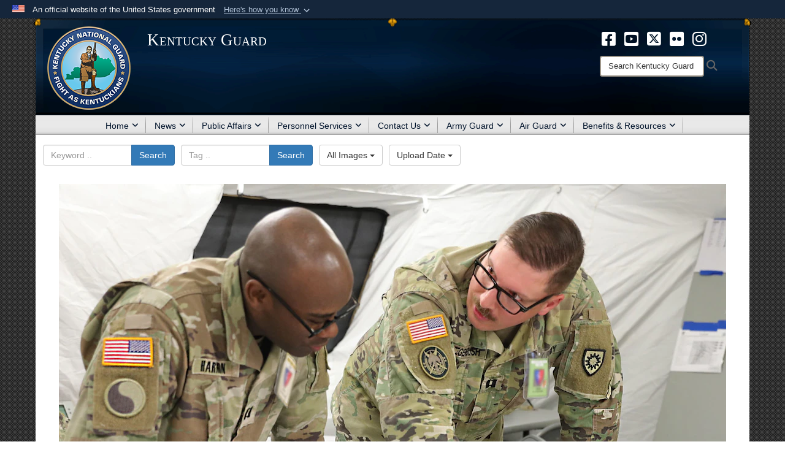

--- FILE ---
content_type: text/html; charset=utf-8
request_url: https://ky.ng.mil/News/Photos/igphoto/2003241769/
body_size: 30302
content:
<!DOCTYPE html>
<html  lang="en-US">
<head id="Head"><meta content="text/html; charset=UTF-8" http-equiv="Content-Type" /><title>
	egion Brigade refines skills during CPX with 38 ID
</title><meta id="MetaDescription" name="description" content="Maj. Robert Meacham, the 149th Maneuver Enhancement Brigade battle major, checks reports on a Command Post of the Future (CPOF) while participating in a Command Post Exercise May 18-22 at Camp Atterbury, Ind. The 149th MEB staff and supporting elements..." /><meta id="MetaKeywords" name="keywords" content="Kentucky National Guard, kentuckyguard, Kentucky Guard, Kentucky Army National Guard, Kentucky Air National Guard, KYARNG, KYNG, KYANG, ky.ng.mil," /><meta id="MetaRobots" name="robots" content="INDEX, FOLLOW" /><link href="/Resources/Shared/stylesheets/dnndefault/7.0.0/default.css?cdv=3594" type="text/css" rel="stylesheet"/><link href="/DesktopModules/ImageGallery/module.css?cdv=3594" type="text/css" rel="stylesheet"/><link href="/desktopmodules/ImageGallery/Templates/AirForce2/template.css?cdv=3594" type="text/css" rel="stylesheet"/><link href="/Desktopmodules/SharedLibrary/Plugins/Bootstrap/css/bootstrap.min.css?cdv=3594" type="text/css" rel="stylesheet"/><link href="/Portals/_default/skins/joint2/skin.css?cdv=3594" type="text/css" rel="stylesheet"/><link href="/Portals/_default/Containers/DOD2/container.css?cdv=3594" type="text/css" rel="stylesheet"/><link href="/Portals/_default/Containers/Joint2/container.css?cdv=3594" type="text/css" rel="stylesheet"/><link href="/Desktopmodules/SharedLibrary/Plugins/Skin/SkipNav/css/skipnav.css?cdv=3594" type="text/css" rel="stylesheet"/><link href="/DesktopModules/ImageGallery/UI/ig-ui-custom.min.css?cdv=3594" type="text/css" rel="stylesheet"/><link href="/Desktopmodules/SharedLibrary/ValidatedPlugins/font-awesome6/css/all.min.css?cdv=3594" type="text/css" rel="stylesheet"/><link href="/Desktopmodules/SharedLibrary/ValidatedPlugins/font-awesome6/css/v4-shims.min.css?cdv=3594" type="text/css" rel="stylesheet"/><script src="/Resources/libraries/jQuery/03_07_01/jquery.js?cdv=3594" type="text/javascript"></script><script src="/Resources/libraries/jQuery-Migrate/03_04_01/jquery-migrate.js?cdv=3594" type="text/javascript"></script><script src="/Resources/libraries/jQuery-UI/01_13_03/jquery-ui.min.js?cdv=3594" type="text/javascript"></script><script src="/Resources/libraries/HoverIntent/01_10_01/jquery.hoverIntent.min.js?cdv=3594" type="text/javascript"></script><meta property='og:title' content='egion&#32;Brigade&#32;refines&#32;skills&#32;during&#32;CPX&#32;with&#32;38&#32;ID' /><meta property='og:url' content='https://ky.ng.mil/News/Photos/' /><meta property='og:type' content='website' /><meta property='og:image' content='https://media.defense.gov/2023/Jun/14/2003241769/1088/820/0/230519-Z-RJ508-004.JPG' /><meta property='og:site_name' content='Kentucky&#32;Guard' /><meta property='og:description' content='Maj.&#32;Robert&#32;Meacham,&#32;the&#32;149th&#32;Maneuver&#32;Enhancement&#32;Brigade&#32;battle&#32;major,&#32;checks&#32;reports&#32;on&#32;a&#32;Command&#32;Post&#32;of&#32;the&#32;Future&#32;(CPOF)&#32;while&#32;participating&#32;in&#32;a&#32;Command&#32;Post&#32;Exercise&#32;May&#32;18-22&#32;at&#32;Camp&#32;Atterbury,&#32;Ind.&#32;The&#32;149th&#32;MEB&#32;staff&#32;and&#32;supporting&#32;elements...' /><meta name='twitter:card' content='summary_large_image' /><meta name='twitter:site' content='https://ky.ng.mil/News/Photos/' /><meta name='twitter:creator' content='@kentuckyguard' /><meta name='twitter:title' content='egion&#32;Brigade&#32;refines&#32;skills&#32;during&#32;CPX&#32;with&#32;38&#32;ID' /><meta name='twitter:description' content='Maj.&#32;Robert&#32;Meacham,&#32;the&#32;149th&#32;Maneuver&#32;Enhancement&#32;Brigade&#32;battle&#32;major,&#32;checks&#32;reports&#32;on&#32;a&#32;Command&#32;Post&#32;of&#32;the&#32;Future&#32;(CPOF)&#32;while&#32;participating&#32;in&#32;a&#32;Command&#32;Post&#32;Exercise&#32;May&#32;18-22&#32;at&#32;Camp&#32;Atterbury,&#32;Ind.&#32;The&#32;149th&#32;MEB&#32;staff&#32;and&#32;supporting&#32;elements...' /><meta name='twitter:image' content='https://media.defense.gov/2023/Jun/14/2003241769/1088/820/0/230519-Z-RJ508-004.JPG' /><link rel='icon' href='/Portals/59/KYNG LOGO 100x100.ico?ver=Smj__rtXclHaxwj7Gl7lOA%3d%3d' type='image/x-icon' /><meta name='host' content='DMA Public Web' /><meta name='contact' content='dma.WebSD@mail.mil' /><link rel="stylesheet" type="text/css" href="/DesktopModules/SharedLibrary/Controls/Banner/CSS/usa-banner.css" /><script  src="/Desktopmodules/SharedLibrary/Plugins/GoogleAnalytics/Universal-Federated-Analytics-8.7.js?agency=DOD&subagency=DMA&sitetopic=dma.web&dclink=true"  id="_fed_an_ua_tag" ></script><style>.skin-footer-seal {position:absolute; top:0;left:0;width:100%;height:100%;  background-image: url('/Portals/_default/Skins/joint2/Resources/img/testseal.gif'); }</style><meta name="viewport" content="width=device-width,initial-scale=1" /></head>
<body id="Body">

    <form method="post" action="/News/Photos/igphoto/2003241769/" id="Form" enctype="multipart/form-data">
<div class="aspNetHidden">
<input type="hidden" name="__EVENTTARGET" id="__EVENTTARGET" value="" />
<input type="hidden" name="__EVENTARGUMENT" id="__EVENTARGUMENT" value="" />
<input type="hidden" name="__VIEWSTATE" id="__VIEWSTATE" value="RlFgQ0+Nb+nWxpVwYRkW8Ty9YIK3SeOb5wVDV5oZ7c/P8qaiYTsdOOkm7ChRNe+bgILtErmJCafIfP21n3hrgrm0hqdowulJv03Qg2CkrmxLM8SsBtOKhZf62JGnTR3Iyqc/S4acKyFp2poMvG28L6AwpCkX6qJzkDEwLselRRLBN676jLLJCbhaMSbriMQZDHyTg9rP6fiS/Opf7lgD1h4Nrc+k0JQRFjOHS5mlcJt3PWmccu4b9im0fSH3mQmISSuO/9Ar1Fcj580rqAVsSCMFcDnAAFfTlllOahJ25fabhiqVYHpRpgB4Pvbqy+Z+X7g404cRVVmF71j2i2GZQuIIPCihDwR+X7a4X4eLHNLjyuyxYb/azyU2EY0biyVqcCWRWleuYMuJckJ4Dk+k1Ek3M5LKM08VlE0qEpSfZa1W/1/2HcMaYLj2zzluKdchfrJ3i4pCumNk7k/3CnF+2n4M8z2Ow1Je7IF1SnKCTFu6rtaJwYzmFlL2fEk6PZDcEla2sMk+773zaB9B3wCBLBbI3PpRkzdrAwE+0QWtRq955lhJCZb6IuAVFH/DA3syc0Aw0jO08491F0w9yKqWRQnitdfBxucvrbiQhvoDSz6jUUg9zuhqHVWyW7qstFFd68UavC2W6PH+QjJdcmvKLqNOkrXjVAtAZcJOhqR/6If/nKlueK21mKozi1z3y/fUNWU0ApjdSN/XaL4pbGAL172769Y7SNjgrRhxAlWPc/PCSTDxu/maKG69tXsGUOqpTvsyDQNPkkqQUMP3MTT3Y6Lp2rxI6Sflo8vg7uNcKcyBoDS2sL/NRO/2UfrEFJXBAW1D/fMIrUs0K4oOtjfHRoQUrspJZm0/iAodHx+ENXwYFV//qpLZnV3KptsKnxw+eRs1PVch7JFHAk4W+DS+C3JMhxPN2cRJKnwghpiDhKtGYdbiZdZpTbneoNV9PJv99YHWzXcJjajxS0b2bSw/t5jO0//6uyue88dpNLAvMyk1a/Dk9AZ8go7fruy5RSokvef0uUwJgYweZtsWJWSiyRakPy06Lz959dfRaqaV+CNAUU74qeF7/CLWkmRsbOYqtqog3zvww1M3oy3K0IFdFYc6pdc8dNVLEJ2rXeJ2jvsuTitLPsEiNhKs1jRCzx4UlrppMbGId8TP588phWMI7LgQp5tS4+Ws3rR+B+jOKkgODsewc+x/KAcfQKLSjLMIhdsnoPcra7ZwGUWtWQ5wHRc52O81mqiMJCqU1AXE/WoVJeqe6e46Yn/saZJXgTUOf/KdUOcHvcwa0kb8LbFOsPQM0dFoU69IpekjNOtgPMB+PyY10qPknHRmcCdL3q0LHbow7r5v6zp+JRSUNrsJ2+YeuCNsdlf7FAZ1+OGW81WJhOAYub/VnFTZCFJcplaB4T14zu/M7b2h1tjdIJAydr+ETjyCpMPPOnALEKyCuK5NG3hSdwBvrti7zaxT5l81cpwAq+RF/[base64]/fCA6HbZdSyAp9ubX2fEHzgIL5EAcU/QwW3pm+QVDcGr3xTU0CZcXWgNcbNPS0gF47KlDyI/YSHYJbeq2o1MBOczvlmGuT3Plo+aM6VesKSBLHtFnez8UIo6LfGVU7m87e5XuQSEZTFSLfLge+I7vDbCmrFIReL6utDdxnVcC/[base64]/LJHgpMQMEcwxqBre2pKGnC0FDCWAcmNnjmzvzkwY471CQKIc/GHhJ19KltDTxuqnzp4DgMz7V5EhOg+/EH50Ax4dzcWoOCTy1NqApif5kvgYDR3U2xlT7mtWTWkgARwq8YIKMHCkGet2Zx7DfovFBu3ZeBEn1RHtjWuVEjME+Mlq1HAGziganICeheyEr/sJPazQI8D5wOqVrUOVfeSQwUc4hJQpTX0p/h7h0AqTzaYN4dHk9XWgls0hh8N8PLbteVMzNwnyq3oBIiljnVN/P8PfU4Wp7BjK1mgOsAcpayScKgftNZB807jHI0YwCdbrlDCBTuj51dDors+DltcLGzt9T/DFlgGZQKHvI2EdpforsiaaNqVJfGXQinPyr/4CVLS+BhtdOUdvJwPKLxiOJf8+HGyjmsnAR6exsHLr5PrCFV8DNOnj4vx+l/PnGf/9xN+a9KMZ8o7U0BrKwK7dBG+U83AZrFXkcmihUueZoBphdJR+opZ6D2CBZLNLtU4k23ygs7D8TqACMHWZERswjekAhw1vKOYY3u7jBhIEhR0/ZGlkerQHB6Cm54izLeppuMDtudm+dTjsKE1L2Tqlji0JpywCbXim1+zcwzx2URrL4gADdDVTiBiJeX7A/cQ/Z4P+4WK4r+KLriNf3cfSq1+xl/u9LeVsi0fzScB7K3pRr9k9L7mlNHNYFhPo4JJQYWRuzws7rGmJS5Eud90PdU2TEBrsNuyzpCBV5wxGOGTifKVXurE4vOdprqpwIJvztbsPTXBGb8KJPjhYr4cbTkaoszm3Ja2EI/[base64]/ze+1831ZMesf4BU1bQengh9XcR8jWS+1dk62NcQK6wRD5c2P4P3KrgTze/HCJIMz7kR//Jd2yyYbC80Q1Bywm9ftx6m9QcZGufzHiX4pFWJteGsF3IjeO08xR9+wYYJROWfqNaqIZT682/5JyUDgfz+8DitGgL5BiGjIoU3R5RyfYeFgb7bvh0f9f/2kWfSklXU1dk2/[base64]//UWzHkWNLdZo/upQ6v04tKgpPIDeyuwW3VVchFH/HA34HkKrQBsVeysPG+cq1nZ9UaeoRmWrkGUh2hmIKrGIAJcvwArSgPXj8/JoDlPuND+C+STfMzEKGjflpEa1Y1cyUMR3VTOB99dDZEcaGZUnCVOSBL/OesB5OcjjoqEurtH54xgPYtmE4Xrw+E9xb/oy5blMVVKcKNQV9zw1Uc4VYmSQgz05jbp8rdeXSL+OYilfWj9EquJDw0CByN+FcpSOFjOJYbi6w9Ko/O2pcOP00VwpCrm/BGoRdAbb9EkO2uriigCTmT3clZBvjGF8KvElKSEXQDwywY5NtIS2Dh4ixaXn3ReywwlPsps4fUyPrKt0snR1/0Y2M08GtncDDMq8F7/hQJQaCZ7gZkJWS5T8hDZL5QlR+eg2JFqCdbNlzMH04bTbcL7WlXVvCZlp4sDUdhbp5ZIploUoLeAimyobz3XUeX2ByZVHqMBBxa6eeIWtNw9INzrRP9EuLF23zH3wLIrlMxGZbPJ5QeUDq2K3T38TpKeXz6uFNNtpXTTzgQBkQ7FN10QNKWPU/SomaLRnn8VXNnY1izVh18dri9QSGxBIBUmqU0DzOkneTYRSVmKu8OrUE+ycbi/RxvoeF/oxzPVExNR6h5aBAdy8UM716qaGOpkSo/uamkGYrtM7L1gKPZAtPEPhMxK4pxwJGElPOMRVfe6O7xxP8RdoK0OynRdPj/lIeCtPVTxSt7tN6/Dpu4LZMH3XI6Z1phKbzRCfWP77Y17kNGYZyDZq6ngiDbP+Ck+FSoyPGTWCgXBsR4kcHQYxl8IrQpFnBmpNFtGTrfrkoPa3meSa6+S6l1wKzlLWAETaimEnp1FFOLWsnuKCyLHWgjz9DDDZTkeqlB03uqCJub9RceCMkjBLkO/iap6z+xjHnFWowOekpFU5Y8sVw9arFI+8ZdYvAXsTYk2BsXgSNKAi2cumU0etTo+pW7Pvm6e9S00dZ4CfsJeThiWTQK04KU4Us7h/00h2AKp2TiWgI4iZtEwtlZm9zT5K4sXVSlcLs4kM4g27jZS9rgaEFQKfhm/9B8gn2KC+7AjuXX1fOjDaYq7boM3o7mKaSCtES+O40wXaqZdbnHbtnHhFs8iDIDK9xgYbwq741A3LhX0IZVKq3sXfGmaKEnuC6RoQAPcw6I07vFbykEvfFkGiAoEb+GJ5Wf6VKZ7MYbqlpOlVmVhejnWzexFXtPEk82KImcrNXBxLtfAZ+PfSK/l6Kq0CwocyUicQN4p90pqlgtj6lWTW3PrNdENdllzGNjCBFc2ZjBUzOMfozy9vc1/VOOOZv8wDJ3f2U188UajW1hxrjua7OVP24B+xFj8BS4joXXHTJesBRWnbxTnRu4d3c+EpIXr07wndIl00NejCC2sHCWRpUFWlMDf8I+ftoEvlT43pf2qJP4Xs/nASCB7XZuRz4B9v3z/6ELl+vubd/zbJCdo3X9SqNE7PpRRWA5fZe1zGQcyzsccz3cyRcjKesMENitqVMunkPr/jZrIJRc5ZKG7DqJWNFaYEmC06GCyjMWWNH5PuOU5eEsJMwApRZyRgzlVIMcJjxWLjon6CuiD/9+JY7CTtsIKT0Ua04Nvbjjznv3aACcofjL299TFZd0xbyznfBakjAJZNZzO1s2ErHl4k2P/[base64]/VuHYMi90sGCN+WGL6uEtISyMNzIKhsPbl74qRgNyk8YhI7vxl2jJ8eY0aMH6Vfr/oFGchQEFmsj4GestMF7XlE0oEWHGk6K5KZh4YdJhBkfsW06Vj98ytkU7U87fY4YKFQZw+7kVAL8UhODxk8q9BjIfmj9olUJ7IykwQm5aXOhmKWwOpO/SJ889jPIT7WIdv/fNtyRCcG4EaZubhAwd5yCNcA/4oYYSpF0MCfvqZZTUt6fMDXSP5ESx4TxQAQgzD96LLPtvyTqE+2sp7rtvIJECKkDFC8hHHMkX1YALhiIOw6b66YD7KPI6EjWRT1PuuKUpA2wLUyzJ+vjcgE2aoFG9bhzc+3s4Nu13tRuD8TOYw63iYCbbXfN7QSs2YlznhRC6hI2q0M8GOT0blNSbG8/HhQhWCJdXaNFhM1fPz5f6R9nK2hztv0ty8Zd5jrlC3vhnZ99gOsxEuAKNXGT/c6yjC14jBpxn62pqbvImUPIGQRfyXyGoi/ddXIQzDyFMJGlg4qC5tcR2pE6uuIbMiprWZxb0V0eFkT230GJKtSBMNtqKflUICczNtgH57GMynkRYsm+oDbbA2IeqxzSuUwAKOZHvsna90XI3RCXCQNQ9V1+cgIvuKkCSKmOa/b5mgAqI5yrwH/kHqwzL2VuTc996fYW+nhTEcldtyiwpkK7j1FFW0yR6rF1trT2u5tWwrDpDcyyDajR9+tlcpytBbTmVVP41Sr0a+Qr7aZ108K9bnNi949sel+eiU3/KC8DhDKF9BZn8XxlGkreakpwxbobvJCiVIRd+73/uiCQP/LpLNQsvKAjaIZh6wnM5VROeGDoo7DmX/WsTAH8OLmtUclyQlPHV6Mv4Q50kgfvSIUbyi1TbjjA1bomne26tOLrvgtk9soxJW4pNsLxeaSnTKqw9t2C/dIceimMFy1kucLvV/uxebZVrAGaWatXjkgLFdzuX2WPD2tGrLHYzaQNC8otIf31ki3g2g/RlXMAafzibpxH+KN3lnOx6fZ+VL55lc+c4Z5hv5nVuggnkdH5gxNvKeq0SQ93EtRfi4xsI650qm+UcHQPXSyjy8x6ypLvUiAlhtATO3LGYorK57nRPDrB/5jmiOxAO+vi9YDZcKlII2EmdyCy+T6eNJrk4hMWBcFStwA6f4s24WgbD43ygGrULRvjKUKJ5CU7z21Va0Ofl0EtaZGOgVfuSYdCaXsfJ0isKMc5X2B9kxA2B7v/IjmWsvbOv/kT9WXLoFg33l5bLx74N2dvPwxNkJBEnGJ8vy/MTU4Ai3XmAVxJyyR/5bomDJ40UCXX6xEZ7xzNseperthDhuZQkbgo5F2UGVSL32mSAMwMtIscw0TanJIfaTXCaACjFC2anazKJ3Fede1GPgT5MsKYxLCBtcj2JjNX8lAd/vsW8t94kmLfxar95ymbqeu7HlFgReimQnm5EQinYEjgmQyAe5jpjZ9dPspTTb9SPzx2tBCCZ95g4h7FFKSf6AQY+dn6Dv57NGtss/Vzeo28TWf+4ms3Veb3DRixmg2gn/V3ENd2WO+cw05EKih/WkNf6yqqGTnCHfG3ox68c7i7kCLisEWDGbAY52TPuZC87pU/mZNr3Mmvg91k++7MYe5EUU++b6AUI3NW6ojIxPlpIGlqM/pFoutGWFnzSdTgzjeTTWeCTm2k3+gKJ/qLRe5pDJQtRSRvymTedLsl/GAvvoYJ4uvZITAm+FpVBDBH9G0vdtqo08lZMzgudWr6xx3h900493GQBIvnjd4T+FUtAoeIWfDFVsxDvApr2e7Mr+TxOUQX3Gw+1h62qRHZXNEXFRbVCZtpWyxghX9QkGss7LxW8PYqu/[base64]/SbWg99lmPYjXa7LPyrMa3LGnUmwxX09pUliBxfJZjD/jBFYOobJGaD5dvMhaYFkmluTz8DYChUMQ14Kv+bzmsa/8h/9uM8ChrPIy9Jb4jHXmkUoPdtZUyVJLRptvOlGjGnSfn8qP8DrVBuYTcWvepVs4u6OAF+nnakCqTnLwBXa6e1xvfT4LHYw9axOW2f9oIcT2iEbqo8SmAVSzgQL6XSAMptm943w8T+xfKylBKuaxMppZAyzUAp770PNZyYYRTOfWwadYjaXhLa/2GsEmiQDsWmPK5xQ+dXYU9aJI2DSwaqah6tQ6nu1cx4/K74wvM8LA0szKFY9guwfPOxDiau6qSB3zJgkQRgaFHOiSeubmDOdsPzb9l2hBmopJr8eOAjalVQrKu61NQvvS5NR9EYknQ5qoJ3NbURUU7F04KkzzZAKmsQ/1rHCTmRfnn07BRLLvPv6IWdcwxaoiybKKeB3RBaHZSfh7ggG1cDWqPZVOGJGlza2pw8DLlTNI6AKZiaiUqcTdyaiSgSFcyyJR/NVmwtZ1TrekR0bS8Zp4zo4a7ARw2otVLZMWBE+dlx/1MU5rr/PgpfnuWdFwe9HB6AI6eJZh8aSoxcyfE2RhnqKdpHRzCLfgmtFEjPDKTRQYjUuTy+EuXNKYTwCzLomCkN9WpF/EhPTvaCOx/ESWtHY5+ObCvoeMEA02yNlA2sIDYkjTo+NdDm3EYVHukgjH0UGp0Q9lczFVYcDISVe2znzHKLTSJn1c9rsvv2DVwNA3MynLYzSPqXh2Eh0/mVwYzO35kNqrpqbaenJ8mdBA/H7R08TwH1TUBvgj3ZCEPHSZ1OHZijwEMBtlZP/wJ1BF/yxgDYZO1M1nWqzakGdCVJ332+qCvpDiXqxIsnThnk+IbPff1cnUL+7mG7ooPx6WdDBPjRfh3DVtmZ2XFW/NsKnX05KJOVfFI5+hSFFwgQg66T+7A98SU2v2byEoT9rEzPe4M9XfgJ97b7Hxe/N9ZW0tidVihDOGasZjPueyRB97y6TvAWEyAH98lWFtb8EJBuZ1RQ8x2NIC/PBGhqbFV++g8ZU9mv1FiKxMvPaPUpSWv3XwJ8OZNXE+f2rzz8tsDauC6cMEit1m12catlXklYzYqxvI2HLGHlKzpKAAikK6fv912cb6VRgwJE/Z3wVhqmIYiyqWLHjUyqRHpfvhi4Kb7659/7+lSwVrUCxjUVzBPqTTR3xfI9kCkSa7np7Ox6BY3x142MeNglYU3wuImbjkHv1LLHnXKOd3FR+8GkizhcdBE8qN+zhKKFINuXZZLCrD5zOjaZuxL1MiA6KNiXsniwsBSNovhxVl1bV/[base64]/SgXP33JPV1nGGoxyrXpz3aHRBwUvsmhZHRHT7INImaYhk4QSoYJ59rpbWY00OK0OD/d9uTCa/aiijsmP19zy7ghOfkyBKEcVGcFsScBOvxiGs7lHk9SGDtOdrOcMqyff8k24IRZJjMqSi0fzu7wsYTdSyUyGRpjmOzmTFULA31Q4H68ajv+s4urIbKX371389FlsrzFcotEdne0yCXGIQUdI1fsFW602loDNqG/HI32QKRuVeLipoI2zhiajoUMk1BwHfAMLOYcRQ/+qAX4SBR9qZBKW9D6CMySWkySlpkxaQJFYHLi251CK1HBLC2ndAop2tkKe6sd3JZssdjNVtDJaQtC/otEwl7IZ+SG7zwDLUpGxLQZQWGA/TnvFAs44RSGrr7Fg1PSAIa1VoE1uC7hHEaewUG6qmM+EnrqLjKTrW5pQpZQgK9eK9e8IhItsbT6HtF6jW2zXHSSu6owo22PUEqEcXKoBLaLQP/1UnoZDS0wy1+qWAsp3cCLCrglh5HwzACJD7hLfHroKBNBUUvR//3QuChRGgusYdDS+4Hv6d0s02Ut2GgvSM0fYlnCuaUaMou+iMW7+O4mNKw3HBYq4eHH/cXzTrfYrvk9K8WL0EV52WSdUItVcp4zVR9QUdZaIcPLZn+5JMndSXm0TxFs7eemJ98kJJ8ye/bSFwFq2+dK1orJ7Kj/J0utrbLL+/HSYVeLzXwSrd+8gXpVH+KQ+VxWj6Um5yWQl6oVm2hkrqZPm3mSwtAH0JCycG3ljQXwlpytpuG7+RhA6n2S8ZSjCapbWxRxULbhiuKJo2SO3Jyl3XC07PKe14o74iXxAW7P3Q4nVJLztV+kPULAl6VkkjHWTghKx8hR/yGBZMBBJiBPmXnne5c7nN4ECL0CPgR+QV4OtVrsbqi55PRkSSr2yY+8AIzesGFiD3RuOlRU8Qyju6i7FGV4zPQchnlLerimgBmbrso/RopxnBlTgf530JKQ5Y1uRZoqhImKqsDHm/5yonYK4kj+qHafWPLeCEbLYn5viX2LD94jIWS2bKuwJynvPVhW2MLpFxo0ecwgL84LQIALgTLTYOiQXoOA/s5qCXG4KAispUsfFX8ZeFshRwe/OX/jCxif6ZaezVRx+haNdGwRGXGlcHtVNvLWHyT3NnLmZGTuT6Si84WXPGi2sFHfrAlCLLoFmLU22TeD6xagiKEqRzgpzvKyVaBG/ib1ZJ12/uHPSM+SSTfFGzFOUHWFE4pzyQ9/NBuCw85L6nmpO3s4Ebcfbs+Leh7g6DEzEPrrS6vzIUM4SlGjunXJ1e6loAj11JpH568EFb/[base64]/nMiNkmmRJfUMdiM6BWy6NqxiDrabQrcGfHxfhRavqa9QKelgvvC6EpkbrIWv1GbchPF/PEAvKOsCYyThcDHwRvWiaDIkVUaggiDtdSwuiX/D5lxMagSVMW4b/XDw0Uxtv2LTLQYqU2e9dMnFmQ1wvMeG1/[base64]/FBIvIY4EcTqgBgNDYMuoys96nhmn7jHBn0cTApBiA5Z4iqMZa1bZObU/9xqqojJ1iTQUsfz+IJqtzooWnqulOFHiPlJc8KKGgkKaHb2Al6DSLej2Donft4t3kGJLyPA6RNm6eXhQx9/brsfqtHZNM5UmOnj9McVxjQ/+qWWg17p8taworDugdMsuX/p+eJiWhFcMzEBeoaJrUsffVEeoDhTX8JE/51tZxZss7W/YV6yCWfOJVqkgV8IC/JJFp9RAWtX6xwIvVkDYO9FSijYwguXxeGEIasfozbZge06hI+euPMUsbEcFDTRIhSqizNceJ1vlnhm963NcwN1XXwNb2B6++8EAtbzwP4JykxslGZaybw4YKQW0BAbuvHBKYv+M18tiYmi8dSWAqC++fl0wxzJoNKabLjKS2HJa8g8v5C1rYwcLEr02u7Bc/[base64]/8RbIg6ewIepHMzNOO52Uuhi/pm6Phx/16X9XFSSvMi0Ye2Oa4HppS9++aQSkovPo9F2mbyeG43TUpEJGpdog8PPlcTMqD+takopeT1V2m/2zZTuXUTPfSi7atu6pe3pGIkMFZV633uaHdFkz0XR8QV4Bi/[base64]/URIxz5pwEzKU6OBM6fp6602nyU4GDHzvV0RhwYzlhDu0v+J2Aw6at+5fSU5VkNFvz/nE51LbzK9ZlkN+EiGaog218mo4s/+kmDIIK92k+//3uk2y8ZwE8A0HRNPhygBGWD0mMQQ2hhMefHZaxDMbp25fN2v+KOrLltLS7EBrFwzU6fwXiOamiiAIuMbthP/fdZRsS48qk8iGPJwlC+oosIR1worFKfDzdCC3DAznQagrtEFmyKJzWdFeJ5J+bROzWmL7P2cVbNqWZj3peMNNPaWHROPg4c9NaV7TLdQn7biFSQbEbV7dpv+4vW7sdw60kFeCQ95S/iXPJcgHjjdQEaozIEdeeQ7G0bzdBSai+gEEn/56/4pn+ch2Jc5QZ6sDAF++lf4PkzfDyOoTscIR0PZqncxz7yq1POohRR0qQ3DftSTuyRfvldwu+ZAP5yFzKojy78vTiLo3lqSB+rQfxc6gI2kFiuLDvOK7sLRu1qLVZAha/nAFF6AXQ0xImw9UtjkxM1aert7XoRHMHKg2x4fdeCJ7/4UncJZLepj2XuIkfECD60+x9bBmpDFq4MaJcxoT0UxlOBJNfRh4intAZwKJETSgISewVBL1ysUq5+3I0wWiVlGg0X4e4BOuO4SwRpUfyzJpMQREX63j7cro/[base64]/CV7Yt3LFo+sZvihu6etNOdfe63dAcVVeNgsADSP7IMk/Sf4PNOF/jSzKdoUFoTn/NXnzvBZtll8DDC8agiunweJmC6w+tbCyUNPIYAktYbUZLKfWuK3N+lg0XBh4Y1GvNSkv0+1ohOvMCzR+72NJtmK10LPBh+MtUaQpLIcjifIftX3u9QyqWE8Lf+AL/rXVJsvyXn885y+JcPIlgFl3hGys8MlopdqqxI4RFvNMtZPxLJnjzAz5AV+RnlHXMrQa/6XnXPnmwSCBelr8yEccl+QEOxJ3Zyz+zDU6iV5peLbji9hsdR9BaHhU/jQnXl2ABDwEi+z3sF9FMhaqENYRytcblgxUF8Fl3owN/V8wffJjBettPF3jbknBsFPiC+Xrs2mMCeBAdseafCGLu+WVXP62GtoZFXkhL92MW6H7cs/j/BBfMipnzH2XG8muknKvdfoFJcodeazSCR5SJpdOg+E3RrelEFvdKhac04dcGtoWZ5IHmJGjLmF3Sps1XWctY7Fpr5SanuohUsR6pVll5gwY5Kyh9+Vaz0rpl41H/0Q1+tvECtsXWgMIxOI8rZ6CK+EIZgpeFsSJ5rWh/FL1V3Cqu1LKAk4xAP3mG2yQVejLi2siXMzKR9R5SHeWXJLZoJTwbgZF6Q+2CAEq8RoM6N/nllv5A6n5BCK4Un0WGDHn0WpXyFBhIECuRe65+kGFhwlh9rMcPXxl7cXOm65kg1+zuc3F+p4EsbY2ndgXErOlbVwKbNWCqkXvHsQz0WVOarSl984JDAauF8BwAePwNx3XMSiK6p18GjITRMHRTTyCP6zr6F/TG3wSBSiIOqSr9sZUN94K+8R0oCnrFP+ToGJ2h2a8qFpGPPqXYnV5HqJLWsfuHm7U0ifU5GpDP3o/80ZaCl5Tv5SyMGCk8RZVUIUiMx/ruadsf2tJNtwqFSHzgAob1/tygTU6wwtiBXyi2ivnziOizvwaQ8+jd5P+KZC9XZBbeU4yK8SJxJXMbFoU/khhxy8djSC7i/2ZzpMOGgEyTR+3MgsARj38u7Ho/Sr3qmW/0VMOSpLIzaNeI0Qv0hk6UXrZu/8F1yOQkA5Rx5RNvckhC7De36PmaV4U6NGSjiLfVDoxMyasFNkEkv47tRrWSV905Lduup3x37Hc+YOE66+8XD4RVJXxpL4zO0M87kpnMtdbNoNfKSNE50/XI1dEsVdUXAUlQ9cBOyYJt4hYtcvnqnZA0+UgbwKjaUKmuvk6LknriXJOpY+NXU6Jjme/JaFDRY7N2rmXEHnSpuP9/vO5K3LVaNPCC0R+ygsaqsUmq6M5Cu3dEHL4Ku4E97Ihlmz6FoDmycvMrIPwltiTM+S3DVxl5ikMlwwfQQBpqQ28yWx64rzVfDAja+XaoBOxJF7JCNyGlO4kamhbpusQaXfcKJsAe/zaDuDuCFpUOYXB684KljLIPsUt+/aDW1i2raD8OYvRyv7BCRr/MO3TXetoJhYuWPgQ7Y4x/viF+IxY4xd5BvPSTHvS5WeqEYWqh2T3iNOh/c6W62IrZgnJpQi1ZYAc5RGyqdzgiIbwQ6Z+LX11ek2ak5AkP8sxK248WnAUsnZOWqVMUttnN5tjMEQQy4QdGZra9GmgkQojA1Wurayq6ynjI8PHQEG6VE21B66raX6ZoRbVeNhB8TJ0/ChVTauFvg2k31JYgqMntDgJ9dYIf25xwu0QDbhz/pwtBnwBxUhT5Ct9a749yop9mDYSzqB43Dc6I9EnboOr6kJYSD+sP6L+1DILJFk6TXKrP9d1wu/7g4lEvopM88WkuTuNtfPEH3Ipc7km2qXf51oTUtOgDcLaakVTtgZHPhlaLfteKTXMpADT1Z+WpNN/vUjWDLVd4smQOi6DnUVDjgj1WygJdn1rIddPzw6LWsnMxoGmebYMIlhDM353gFJcAAKbAxObQfVO8QaEpTv6FpNEbigvkTPOAEdoPF3SlFJ+iKEbL1eOS3TaLyRjKPxP11YO1KL55IrT73z4fPKXSYB1qB8QglAyIotXLGykVqB8nQPyY8L4y4jpp5YpWTQdNes/KwRimVpGih0b7SdHoCyBoYAchkvkGop+t+eeUPz3kzY9vkgF3v38KsqS3bElSXd5WHarXipxA6TrMVEZ7dj9zW1Hj+zMBoqTSSukm/ruUVXI08zU0fawhfDa5Ac6VDl3Ws/wTFXA+NIF6ZDGkdklU0rf/xyOdY00bWeCo4D5YBiIU922OFalqUMMWLYKjwEWuTqA2eQFTpsFEP1OVKiTMcZ5WPy/Pkx6gHWDbcRyLidDRmC4ER4ezk20W3utdr2ujZv6EgvPV3Aq/PBdv3GsX7NqYllx+N7qMzSFieVvt8CWojeav/jnJ3zz4GU6cJ5mN3tVdr9Oi7Rp/jS+SApwI5GfhE13LgvqMNPxFT6KHvOJNApwNvYuZ+vD9y9gClNzPtZNFRFe74lUDkLCXj7AogVESEH8PY+mVl+dfpAZ9iTKRVHmK3+xXtQyse7yJDHoASsNRc4blazA16W6PPg8qGjCTTOI/wRRPmPGAIPd7PjB6/InOVewgWocXDAxJ9jt8Jq191RRiDylwcqFjsAru+fFpZhkB5pIBxWYc/LrU0Ww31aPRv0ne2lHq2N/T9adeBefetnrDJ+YcJT9q4Tm+u8wYwRSWF4AB/nMNejkWGv9mKC09unBim4IRapVEAvGK6LP0B7IUarbLzvBJ5Zf5ETXwAnLc7KSs99TETUYX3NoVhoHaGQ91zMdTd7sN3qxPADwmvoyvr5ygX18k+GTBQXCSgI6GFVwr5/l6mlIzWiPmh/nW5z7AOyZkW3zMqAF24YbHgygqKSEdCg1BYt6nnixaISLs+QwFowjqPOWeEfz9uU3sGNMOg0aCWjXNih4Z+3ZW6kPXKu86TeM3W18TVWLwkOjv4g8MDkv2inJcYXS8pfukRRlFbU5wty5v9mK36vt/thEfYQcEb8cOYD+QbN3nA3MmkY+8jA2t+bCl3jQ8UE8I9eefNKBAR3rxdQuHXK4eCPzh2SaqIq6mbY4fhF3/CgkfwYI2nHh0a7bkOSloL76IcqIas7k7h7afB8KkFl71weNXpg6QZm/YGe9sNsz+l8nPMW6FMljDnmHwgohG0wB2o6HI3tH+HahRlNjwIIMTRLG6VGCnBC+jmUTxCLscQ0XZYkgDTu7gtKJVCUUKLlcwOYOEK9oD+sFLvbSdv5yN2o7WzDXEof9xCA388vcfFpAc/EgXHx+OH2fnBN8owuuPOW7fPsrQLkkHQRmuwJvR7G+fcj3ccFmpwfx7BmCIIO+PZ6UVq9UpPYHD4CdCRSUyrsyjgcRRhYoN5m1NX6jocLG25POBn6bQ8mMCdpQlYTAn2W0I/[base64]/HMd++BhwyTnoyy86M/aeIMzCpZsVUkvT92CfGe8pVYYcg6nYc1o6mypRRGiZ6Yhqt+hLdQFfornuaHrTyOweox7YRyLgdJmnrRbxWnXf947YhPjz9xQ4a5HwVhgLxB8ZpXXmIMuiZDuybHeVB8Wucql/EXXNPKqjk9flXmA+4J751hu3tJuxAUcRJ666KD57f134MqWCLbshtvdRiEjdtvy4wjaxLSmh6a6f2BfxJXfgRryFyWUtrlFwMe9PbiwS+sfDTXQKq5CfB5m79crm1I3+bMpNLSQyZArv3SdGIWRVNbxrvEyBoJX/5LrCfuiznWQX+5BWHJO/qYupsadkVqpWJ0slJwyPTlLIYSmIwfOJV/tCI0mFbvugPLwAt9ZlAGJvHLgsS1dfEEjtEyCpECFc+3afvJRO0PPq3KHFCeZVJeiBjOzdtMeV476dWWL19rj6koxyA4Pp0QOOiYFjV1VOSwoOFPhneBIPgYXSGyAG8cyI1gzQhDnxwKBubL+LCdooBFFOJZzFDG+Dbro/OFy06/DdGeenmc+gmxutEuRY0r9VIGFHbKvWYh8QjAmIbt/5/Z6tnbswUXHOOf0Uo+eqhx+/SFyb2v4XB3AyAmwVlXD6tFr0/[base64]/5JZdwGO53D/DP7rhu9RfXio7yPfzHv8HcubiJqfxvdOx5l1n29CRxH8Em6I8JG2McD0yAdt6uZ2S49pIjexRAmBmX60Wm8hMELWlaZ/[base64]/4TQwJQvMqz8nhm1ZeeXIppI6pmCKoTqf2YOTDEuazXSC+nbNe7gvKEaKCWeDw731pQ7oVs5zKgfA8nEpgM+O6r2JKndfBychNO+B2SWKPZmRptqCDUYuKu55ZHh4A/RoUEBanqfyT0r+nR1f45MW8Zdlpg/dLBWdhyajlNp5ey87yRDBI4OuQe6LE9weojn76tiOBAvBte3dAg3hdZr2UrGdy3ARVADkZ9dvwT1YVdEDzbZDlCAmosjq/ACgETpITdrF/ab0l3L/2vDcpzML9sA4PCWitp+lcXgM2cUU3kwRc1hw/njd9TGlQ8rIjD1DeInf/hcaI/GJBveDgEg/qEWwIAFI8Xyuq3w17kIrD/bEzccGcZA/3LqBf1Sx9fORzthZA6W1mHf3PPv8FkqBqGqVNueZmOvgriC0OK3fDu0ciGqHUP5dliVuNt0gDMwL9H+r+FCrotbiWH0V5bG2VESdoP6+xBEWVOaKh9JnQZLNB/jsmiCM3p2jVGix2spKgNo7W6aLTVkB0W6G4BfvZze/08bK0VoOgObITnqloF06ZOkRNUdGwu0lFnXEumwKRV4C4LFG/UpI9AIdtjsMvwN2Ij8B2GiS9C4k+yLyBIrOrNSxIY9VElaGuWMqG5NEAxZUILbNT9iB8jz5+QJ52lwDo0ydbyyATSxC2y2Uiu6waL5kaZS5BiidMWpVNHAaw3YRcm9V7lMbk26EYtqIyxS7CUi63SPuzByO4RpypL8mZTFvdS/2ezPE11NeMW0OwNJWgoxVKZa5oqEu+qnr5N+AFf3Z828EU4w0WTlvhfFHu6+4zGzWQPHm4zONPU2kr4vakBe7pYjLC7RhlADtcH1KTVpymXjarT7qhsrxSc5jd9cEL+zsuI68PDzpM99h/eNw2VRsWc4HrxyJtsWUmJH7qUQ9AuUgtxqT5jS6d2U0OAZPGJfbtH0gBaajI/q43puKwcF9HDoEVqwvvb3Em8BSG+PeJQ6PUnPUwBPNtk1DDptPkIkhVQj2+O2twwxvagh1dpiYR68Vahva8Aff27a8WuOEU1ZWOc5UlEBYPyi0QIJE77uMRI/EsiDsadEUbiWL0sYcpZqLWCl5i0RPwjDWlYCK0KR3CIp1F0Phh8q5pRCI/HNm777DXZDB3Cmk9xvE2ovWL7Vpc6VjCYLCjS9FkbStfKdv4fnkRRbFXaB/SrYsOefRKe460W5joEmoimEmkHZ8pWGnCl4JN4SSowHNDMOVpBm3QTtK7/2BJ7WufpQnlt/EMceXtRwp+mSYQAAs5hqAOHDqKBxvUqse+9URVxwGxZFfin1TM5pRAuLi+D+byUye2t5ZfIkg7J2FsrzXe56WaRNJPpXCGz/HWGUVc2RG+8ZTT3HsuAY4wGil/kzY7Z5RLT8KPc83ZGAX2pPirEIbU8U8N2z9GVl68IzuNY9fsejLbuIdESwgyISo9HrKD00mM1kkaEcsIBX560+Qh5+1vsyZLLJZj1hU8co9+C8liTpqi9GXT7olUFOXyGurNHSAyIeiI0mzjcrWZUkoxxdJ1CgZE/BLXPagqv+dv0DjXQjocz/by5FwDuJ5NDE7Y84b5oXjcsh0SIl0zrKYyznC2wY06pb0LbWKEd/jwsq5Go1vgEfcBf7AmXtaHvwvF7v/V74VfhlEh3OL2m5Q5hG5IjHxxNWjvWOe4LNgU85pCSIlFt8Rg/DNbWfoKO5qChiX0YW/ur1ySOstDxUnT2aZ8dxZ/lIFGwMGbQG6j41sIQchxPES0Ph7mUDHSEAtSNUU/Djqw1wd4HO4xNQSAv7LFI7Q6mWKAeST6r2Bfk4W8cv2ej2v52pkeofQMnzLYrWXSUN27tHfBeTet4dShzgJ9n0RVpHV11AHQumww1pVEAC3COtH5XRD+LgkhbinI7iP3jSI/dw5EPkzmZMH0BC7ceBWTiUfvm8BNh3Q2+1cYGQ7QbG+2GVgkEDvYPnPC5HMQu5PwYXCs94Wv6aYmBE19DLqZ2SiOvPC69IPDvmkhbCHll7rMlXk8iMu9pLcwX80M97KmeCLrAxRCL9ms2HDx3X/Z6g/1BZ1oOSV3oU0up+XmXOgYjRDWq9t9DjhrsDjQTF32rvcGgbIAe6qg8l+4/M0sWnl4dUZEirJkqPykJOTPU01EH5sXXR0B5OAGjxNowLQp64TK+rsVE/K+9DwLSLTcqKV4aOxe1ZeYuzS0ZbGpJa+h8rXJGSdMV290TftcG5Uv8+VgHKngLW94Mp196AAaxKwCu1BNMj3s2XyR+FG107ciXAWii/ZnYv51JFQj3/ciWH9FrERvvcgaPzYy3UB21v2e1a9aYj1d45/bR+3hL3eQhwB989NpJkYQMhJ3FVYbsoTx67jiRdV5QYvvUR5A8iagcGjCxuRJQNsX2a0oH5bz8vtj3wlxuwGyi5TA9FYRgpqvIO0cuijejbR4/15e1ecX4irfL8OnwbkaL3CQdeMWc4qjr0quhKCfHONgHaowRbaDKSJvhYbnmAA+Z5nVjnCokf+APavF/m0itk/B5Ylok5IVIH91eH3bffgz/7XZ0L5l0eDuaqaIU/vkohLuUg2NZxUxH991XFodrT3ExiT3AwGqEI2+NKlRA+0/fLmSjdZ4Zk4uIwKG5q9HyciP1nwpIRLbzvWuWSJiyOhtR/fg66iYccuYndPLak2iTREooHinZO4lrgozIt3/cLNIxA9Qf079CQBIpi5naCNvM5IzJw/Em9dnbe1A5clcYp6y+w3ZQFmR2he6iHP0yZTeDIoHfJaZ/nlamlUbm/mia9glL23nd3a5RUJ7rLt8dGdWl4L9yM7o0UrZuQXYhMvDu5SSrKY8egbVSr+ABQfJDE9Blo/SbVbPuc/lJXvaABtIwx60jAA+RrACYqNI06Wj1DfgCKYr/7OERhLzc92vIaANjJfM2Hug0toxrSzh5dLo2V1PcgiU2WDJucBmR0Ofkc+wjdac88Z/VI/taaPM8Q1XsuSvOz7eD2jL4gjAvUD6XPhG1vvofvjVSN0sz7vRGp1zhxT58hTDfNJcJEJhoY+TNDOef+x5Y4xrMhjJK4dxBmRypIH4UIhoQf1Bt+wyeBnVQH3xfiPjceFL00OHfJr5I4gvU/4wChi/N9qgCS9m7EAuUpxUKj0Q/ogqlOT7HY7jp9MMb3UpIc6ik8iQyBm9XAvjxyk0H3Ez7PAkuJztUPCmUFuxWB9KoGUGWmyf76hDISV2HuABBWyhZ7R+ntdiG5ix1IowR2iqBzuArag1ePIk31j+Byi5tOUNq6fq0Cyz+n3a3Kxc2BYlllgjxJcYD2xM9aCNH0/qcL9Nssa5DherxwKEHgoCpXm8WPEaZwyov9W6q4wjEWFfqDv6V1krJfp4oFAjXVCyQGTKlvLf1F+j9snwdjnBQ/jYq2uvstkvjpzCNyQWtYi8DIG9w7mcpOPKYwykYnY3s363vYMRFEGoc3keYH9zQjYwdBh4wDTEfKNTyrWJ188JYL8xztHBa13xiTTMaundh+3oIpxwzRpmAxOQYDN3PZevdoW/0sJUNOpEEk29Am1A/Woi2ORtfz68zTTv7/L1MJNROLT8fHsTUq+RIFOFaeGf4fLWkC3R5BxO71aaF7oY0mt99RMzfZcXBCVQuhBOfBrbi4o0isIRI4hW+xP9CPuaAPVzXpVMP23rWzwNuTY3WmSDdoOpRdiTCXaAkcNJlUiLl5ZJEDo+l0sawzMaCfxanYj7SZqqfUlvPmYimJFKwavCc/4UrFp0/flsP7GSpHYHhrrAK2HPWRYaytZeZnUgbVY/5XVFrO3gamAzltJDWiUI+Esyn42Ehtqh4GD2D6+p/nohJ2Jk3U57zRWzTodnSWKEYWnjmtBg3APVzbEw9QAa01+1moclxxGUg1Of0TxW9NUtm8l4+lE/yZXMaUtoHvDQFaugOVo9u5+Xk7SjWl/nTc3tean25pCcxPEKJsQH6j6Dqz6kYlkyXMYkKLUfKaLFzdFvEYxqMXa30RplHo53NJOcGEWfJ406Jw6xPI8EjXcJkmCt2QqCI2pxNH7aD9CnbULBrhrRSVTxyE+TOHIk0r4+sS9nf2iG7jZQARa63PQiRiB7uKXLsJ0dRPx+m0xUn9VkUjc337/j/gpTg6uRDijyaPEHtD7AspcFqevJELe1HBLZanqllX8IsRejMzQthuuWwmexgJNH+DzAl3ng5qkWXgZ/KDt2t/WvKZaiac4LXv1Bju4Pvs82wADZi1aRJ5AHpQs61LJbfkS2dRTE6bNQGoIjVOQVJGfJQBJgaqTHc/1L6BXGwJZCgfE6HypJvc51SQ9+5lzeQkzMQxfmFQeEpqKWi2hcBft32o2rQIizuQ+5m72pdiBgZKlw==" />
</div>

<script type="text/javascript">
//<![CDATA[
var theForm = document.forms['Form'];
if (!theForm) {
    theForm = document.Form;
}
function __doPostBack(eventTarget, eventArgument) {
    if (!theForm.onsubmit || (theForm.onsubmit() != false)) {
        theForm.__EVENTTARGET.value = eventTarget;
        theForm.__EVENTARGUMENT.value = eventArgument;
        theForm.submit();
    }
}
//]]>
</script>


<script src="/WebResource.axd?d=pynGkmcFUV2UkFj9uW0DEw_cnIDgXT2ndDaLaqQJMZQnwhpbk3AzhiH2Yq01&amp;t=638901627720898773" type="text/javascript"></script>


<script src="/ScriptResource.axd?d=NJmAwtEo3IpborKyY8OyUJWkDP-5Rl_LsUc5ghUv6dyRxNYMUFJyeIwm6a8f1VmKm7j6iUS6NFvanNiMTAlfOSxuT95yuMG5vGlFnk6Z5QMKivE5dHDLM6O4TPbUHtGZ2l2mEg2&amp;t=32e5dfca" type="text/javascript"></script>
<script src="/ScriptResource.axd?d=dwY9oWetJoJAr8AWMV3O4RbnNbatQ_0DGbF0zz_2WeA8RqcfTb79IordA_GpM_Pe9Gxx96_J_XlCecDge-jQM4M0lS1LVv-k69X5VRYqATwK_xHZ8AKZcGATh7Ffdi5iUEGUgJqI8ryHHvz50&amp;t=32e5dfca" type="text/javascript"></script>
<div class="aspNetHidden">

	<input type="hidden" name="__VIEWSTATEGENERATOR" id="__VIEWSTATEGENERATOR" value="CA0B0334" />
	<input type="hidden" name="__VIEWSTATEENCRYPTED" id="__VIEWSTATEENCRYPTED" value="" />
	<input type="hidden" name="__EVENTVALIDATION" id="__EVENTVALIDATION" value="PB/9X6XBhA1sES/ddn0Bx1l10JgPCQ9VvyMglw4ihRZ5FDRAEOl8A9eLt55kezwI7QilECamIId985s46Jly90p4WeU1/WhocmcFq2ClcujkyYxB" />
</div><script src="/js/dnn.modalpopup.js?cdv=3594" type="text/javascript"></script><script src="/Portals/_default/skins/joint2/resources/js/skin.js?cdv=3594" type="text/javascript"></script><script src="/js/dnncore.js?cdv=3594" type="text/javascript"></script><script src="/Desktopmodules/SharedLibrary/Plugins/Mobile-Detect/mobile-detect.min.js?cdv=3594" type="text/javascript"></script><script src="/Desktopmodules/SharedLibrary/Plugins/Skin/js/common.js?cdv=3594" type="text/javascript"></script>
<script type="text/javascript">
//<![CDATA[
Sys.WebForms.PageRequestManager._initialize('ScriptManager', 'Form', [], [], [], 90, '');
//]]>
</script>

        
        
        


<!--CDF(Javascript|/Portals/_default/skins/joint2/resources/js/skin.js?cdv=3594|DnnBodyProvider|100)-->


<script type="text/javascript">
$('#personaBar-iframe').load(function() {$('#personaBar-iframe').contents().find("head").append($("<style type='text/css'>.personabar .personabarLogo {}</style>")); });
</script>
<div id="dnn_ctl02_header_banner_container" class="header_banner_container">
    <span class="header_banner_inner">
        <div class="header_banner_flag">
            An official website of the United States government 
        <div class="header_banner_accordion" tabindex="0" role="button" aria-expanded="false"><u>Here's how you know 
        <span class="expand-more-container"><svg xmlns="http://www.w3.org/2000/svg" height="24" viewBox="0 0 24 24" width="24">
                <path d="M0 0h24v24H0z" fill="none" />
                <path class="expand-more" d="M16.59 8.59L12 13.17 7.41 8.59 6 10l6 6 6-6z" />
            </svg></span></u></div>
        </div>
        <div class="header_banner_panel" style="">
            <div class="header_banner_panel_item">
                <span class="header_banner_dotgov"></span>
                <div id="dnn_ctl02_bannerContentLeft" class="header_banner_content"><p class="banner-contentLeft-text"><strong> Official websites use .mil </strong></p>A <strong>.mil</strong> website belongs to an official U.S. Department of Defense organization in the United States.</div>
            </div>
            <div class="header_banner_panel_item https">
                <span class="header_banner_https"></span>
                <div id="dnn_ctl02_bannerContentRight" class="header_banner_content"><p class="banner-contentRight-text"><strong>Secure .mil websites use HTTPS</strong></p><div> A <strong>lock (<span class='header_banner_icon_lock'><svg xmlns = 'http://www.w3.org/2000/svg' width='52' height='64' viewBox='0 0 52 64'><title>lock </title><path class='icon_lock' fill-rule='evenodd' d='M26 0c10.493 0 19 8.507 19 19v9h3a4 4 0 0 1 4 4v28a4 4 0 0 1-4 4H4a4 4 0 0 1-4-4V32a4 4 0 0 1 4-4h3v-9C7 8.507 15.507 0 26 0zm0 8c-5.979 0-10.843 4.77-10.996 10.712L15 19v9h22v-9c0-6.075-4.925-11-11-11z' /> </svg></span>)</strong> or <strong> https://</strong> means you’ve safely connected to the .mil website. Share sensitive information only on official, secure websites.</div></div>
            </div>

        </div>
    </span>
</div><style> .header_banner_container{ background-color: #15263b; color: #FFF; } .icon_lock { fill: #FFF;} .header_banner_container .header_banner_content .banner-contentLeft-text, .header_banner_container .header_banner_content .banner-contentRight-text { color: #FFF;} </style>
<script type="text/javascript">

jQuery(document).ready(function() {
initializeSkin();
});

</script>

<script type="text/javascript">
var skinvars = {"SiteName":"Kentucky Guard","SiteShortName":"Kentucky Guard","SiteSubTitle":"","aid":"guard_kentucky","IsSecureConnection":true,"IsBackEnd":false,"DisableShrink":false,"IsAuthenticated":false,"SearchDomain":"search.usa.gov","SiteUrl":"https://ky.ng.mil/","LastLogin":null,"IsLastLoginFail":false,"IncludePiwik":false,"PiwikSiteID":-1,"SocialLinks":{"Facebook":{"Url":"https://www.facebook.com/KentuckyGuard/","Window":"_blank","Relationship":"noopener"},"Twitter":{"Url":"https://twitter.com/kentuckyguard/","Window":"_blank","Relationship":"noopener"},"YouTube":{"Url":"https://www.youtube.com/user/KYNGPAO","Window":"_blank","Relationship":"noopener"},"Flickr":{"Url":"https://www.flickr.com/photos/kentuckyguard/","Window":"_blank","Relationship":"noopener"},"Pintrest":{"Url":"http://www.pinterest.com","Window":"","Relationship":""},"Instagram":{"Url":"","Window":"","Relationship":null},"Blog":{"Url":"","Window":"","Relationship":""},"RSS":{"Url":"","Window":"_blank","Relationship":"noopener"},"Podcast":{"Url":"","Window":"","Relationship":null},"Email":{"Url":"","Window":"","Relationship":null},"LinkedIn":{"Url":"","Window":"","Relationship":null},"Snapchat":{"Url":"","Window":"_blank","Relationship":"noopener"}},"SiteLinks":null,"LogoffTimeout":3300000,"SiteAltLogoText":""};
</script>
<script type="application/ld+json">{"@context":"http://schema.org","@type":"Organization","logo":"https://ky.ng.mil/Portals/59/KYNG LOGO (150x150).png?ver=COScgTsUQFRNj6rpIv32SA%3d%3d","name":"Kentucky Guard","url":"https://ky.ng.mil/","sameAs":["https://www.facebook.com/KentuckyGuard/","https://twitter.com/kentuckyguard/","http://www.pinterest.com","https://www.youtube.com/user/KYNGPAO"]}</script><style type="text/css"></style>



<div class="wrapper container nopad">
    

<div id="skip-link-holder"><a id="skip-link" href="#skip-target">Skip to main content (Press Enter).</a></div>
<header id="header">
    <div class="container nopad skin-header-background">
        <div class="container skin-header">
            <button type="button" class="navbar-toggle pull-left skin-nav-toggle" data-toggle="collapse" data-target=".navbar-collapse">
                <span class="sr-only">Toggle navigation</span>
                <span class="fa fa-bars"></span>
            </button>
            
            <div class="skin-logo">
                
                <a href="https://ky.ng.mil/" target="" rel="">
                
                    <img src="/Portals/59/KYNG LOGO (150x150).png?ver=COScgTsUQFRNj6rpIv32SA%3d%3d" alt="Kentucky Guard"  title="Kentucky Guard"  style="max-height: 100%" class="img-responsive" />
                
                </a>
                
            </div>
            
            
            <div class="skin-title">
                    <div class="hidden-xs">
                        
                        <span class="title-text">Kentucky Guard</span>
                        
                    </div>
                    <div class="visible-xs">
                        <span class="title-text">Kentucky Guard</span>
                    </div>
            </div>
            
            <div class="skin-header-right">
                <div class="social hidden-xs">
                    <ul class=""><li class=""><a href="https://www.facebook.com/KentuckyGuard" target="_blank" rel="noopener noreferrer" aria-label=" opens in a new window" title=""><span class="social-icon fa-brands fa-facebook-square social-link-319"></span></a></li><li class="hidden-sm"><a href="https://www.youtube.com/user/KYNGPAO" target="_blank" rel="noopener noreferrer" aria-label=" opens in a new window" title=""><span class="social-icon fa-brands fa-youtube-square social-link-327"></span></a></li><li class="hidden-sm"><a href="https://twitter.com/kentuckyguard" target="_blank" rel="noopener noreferrer" aria-label=" opens in a new window" title=""><span class="social-icon fa-brands fa-square-x-twitter social-link-321"></span></a></li><li class="hidden-sm"><a href="https://www.flickr.com/photos/kentuckyguard" target="_blank" rel="noopener noreferrer" aria-label=" opens in a new window" title=""><span class="social-icon fa-brands fa-flickr social-link-320"></span></a></li><li class="hidden-sm"><a href="https://www.instagram.com/kentuckyguard/" target="_blank" rel="noopener noreferrer" aria-label=" opens in a new window" title=""><span class="social-icon fa fa-instagram social-link-322"></span></a></li></ul><style>
header .skin-header-right li.hover .social-link-319 { color:#3d85c6 }
header .skin-header-right li.hover .social-link-327 { color:#cc0000 }
header .skin-header-right li.hover .social-link-321 { color:#00ffff }
header .skin-header-right li.hover .social-link-320 { color:#0b5394 }
header .skin-header-right li.hover .social-link-322 { color:#ff00ff }
</style>

                </div>
                <div class="skin-search">
                    <div class="desktop-search hidden-xs">
                        <label for="desktopSearch" class="visuallyhidden">Search Kentucky Guard: </label>
                        <input type="text" name="desktopSearch" class="skin-search-input usagov-search-autocomplete" maxlength="255" aria-label="Search" title="Search Kentucky Guard" />
                        <a class="skin-search-go" href="#" title="Search"><span class="fa fa-search fa-lg"></span>
                            <span class="sr-only">Search</span>
                        </a>
                    </div>
                    <div class="mobile-search visible-xs pull-right">
                        <a class="mobile-search-link" href="#" title="Search"><span class="search-icon fa closed fa-lg"></span>
                            <span class="sr-only">Search</span>
                        </a>
                        <div class="mobile-search-popup">
                            <label for="mobileSearch" class="visuallyhidden">Search Kentucky Guard: </label>
                            <input type="text" name="mobileSearch" class="skin-search-input usagov-search-autocomplete" maxlength="255" aria-label="Search" title="Search Kentucky Guard" />
                            <a class="skin-search-go" href="#" title="Search"><span class="fa fa-search fa-inverse fa-lg"></span>
                                <span class="sr-only">Search</span>
                            </a>
                        </div>
                    </div>
                </div>
            </div>
        </div>
    </div>
    <div class="navbar-collapse nav-main-collapse collapse otnav nopad">
        <div class="container nopad menu">
            <nav class="nav-main">
<ul class="nav nav-main" id="main-nav">
	    
    <li class="dropdown  top-level ">
    
        <a href="https://ky.ng.mil/"  tabindex="0" aria-expanded="false">Home<span class="fa fa-sm fa-angle-down"></span>
		</a>
    
        <ul class="dropdown-menu">
        
    <li class=" dm  ">
    
	    <a href="https://ky.ng.mil/Home/Leadership/"  style="display:flex;align-items:center" tabindex="0" >Leadership
        </a>    
    
    </li>

    <li class=" dm  ">
    
	    <a href="https://ky.ng.mil/Home/KYNG-Officers-Serving-at-the-National-Level/"  style="display:flex;align-items:center" tabindex="0" >KYNG Officers Serving at the National Level
        </a>    
    
    </li>

    <li class=" dm  ">
    
	    <a href="https://ky.ng.mil/Home/About-the-Kentucky-National-Guard/"  style="display:flex;align-items:center" tabindex="0" >About the Kentucky National Guard
        </a>    
    
    </li>

    <li class=" dm dropdown ">
    
	    <a href="https://ky.ng.mil/Home/Kentucky-National-Guard-History/"  style="display:flex;align-items:center" tabindex="0" aria-expanded="false">Kentucky National Guard History<span class="fa fa-sm fa-angle-right"></span>
        </a>    
    
        <ul class="dropdown-menu">
        
    <li class=" dm  ">
    
	    <a href="https://ky.ng.mil/Home/Kentucky-National-Guard-History/KYNG-in-WWI/"  style="display:flex;align-items:center" tabindex="0" >KYNG in WWI
        </a>    
    
    </li>

    <li class=" dm dropdown ">
    
	    <a href="https://ky.ng.mil/Home/Kentucky-National-Guard-History/Kentucky-National-Guard-Publications/"  style="display:flex;align-items:center" tabindex="0" aria-expanded="false">Kentucky National Guard Publications<span class="fa fa-sm fa-angle-right"></span>
        </a>    
    
        <ul class="dropdown-menu">
        
    <li class=" dm  ">
    
	    <a href="https://ky.ng.mil/Home/Kentucky-National-Guard-History/Kentucky-National-Guard-Publications/Bluegrass-Guard-Publications/"  style="display:flex;align-items:center" tabindex="0" >Bluegrass Guard Publications
        </a>    
    
    </li>

    <li class=" dm  ">
    
	    <a href="https://ky.ng.mil/Home/Kentucky-National-Guard-History/Kentucky-National-Guard-Publications/Kentucky-Air-Guard-Cargo-Courier/"  style="display:flex;align-items:center" tabindex="0" >Kentucky Air Guard Cargo Courier
        </a>    
    
    </li>

        </ul>
    
    </li>

    <li class=" dm  ">
    
	    <a href="https://ky.ng.mil/Home/Kentucky-National-Guard-History/Army-History-Magazine/"  style="display:flex;align-items:center" tabindex="0" >Army History Magazine
        </a>    
    
    </li>

        </ul>
    
    </li>

    <li class=" dm  ">
    
	    <a href="https://kyem.ky.gov" target="_blank" rel="noopeneer noreferrer" style="display:flex;align-items:center" tabindex="0" >Disaster Assistance, Kentucky Emergency Management
        </a>    
    
    </li>

    <li class=" dm  ">
    
	    <a href="https://ky.ng.mil/Home/Major-Commands/"  style="display:flex;align-items:center" tabindex="0" >Major Commands
        </a>    
    
    </li>

    <li class=" dm  ">
    
	    <a href="https://ky.ng.mil/Home/State-Partnership-Program/"  style="display:flex;align-items:center" tabindex="0" >State Partnership Program
        </a>    
    
    </li>

    <li class=" dm  ">
    
	    <a href="https://ky.ng.mil/Home/Garrison-Training-Centers/"  style="display:flex;align-items:center" tabindex="0" >Garrison Training Centers
        </a>    
    
    </li>

    <li class=" dm  ">
    
	    <a href="https://ky.ng.mil/Home/Directorates/"  style="display:flex;align-items:center" tabindex="0" >Directorates
        </a>    
    
    </li>

        </ul>
    
    </li>

    <li class="dropdown  top-level ">
    
        <a href="https://ky.ng.mil/News/"  tabindex="0" aria-expanded="false">News<span class="fa fa-sm fa-angle-down"></span>
		</a>
    
        <ul class="dropdown-menu">
        
    <li class="active dm  ">
    
	    <a href="https://ky.ng.mil/News/Photos/"  style="display:flex;align-items:center" tabindex="0" >Photos
        </a>    
    
    </li>

    <li class=" dm  ">
    
	    <a href="https://ky.ng.mil/News/Videos/"  style="display:flex;align-items:center" tabindex="0" >Videos
        </a>    
    
    </li>

    <li class=" dm  ">
    
	    <a href="https://ky.ng.mil/News/Podcasts-ARMY/"  style="display:flex;align-items:center" tabindex="0" >Podcasts (ARMY)
        </a>    
    
    </li>

        </ul>
    
    </li>

    <li class="dropdown  top-level ">
    
        <a href="https://ky.ng.mil/Public-Affairs/"  tabindex="0" aria-expanded="false">Public Affairs<span class="fa fa-sm fa-angle-down"></span>
		</a>
    
        <ul class="dropdown-menu">
        
    <li class=" dm  ">
    
	    <a href="https://ky.ng.mil/Public-Affairs/Bluegrass-Guard-Magazine/"  style="display:flex;align-items:center" tabindex="0" >Bluegrass Guard Magazine
        </a>    
    
    </li>

    <li class=" dm  ">
    
	    <a href="https://ky.ng.mil/Public-Affairs/Community-Engagement-Requests-Flyovers-Static-Displays-Band-Color-Guard/"  style="display:flex;align-items:center" tabindex="0" >Community Engagement Requests (Flyovers, Static Displays, Band, Color Guard)
        </a>    
    
    </li>

    <li class=" dm  ">
    
	    <a href="https://ky.ng.mil/Public-Affairs/Community-Advisory/"  style="display:flex;align-items:center" tabindex="0" >Community Advisory
        </a>    
    
    </li>

    <li class=" dm  ">
    
	    <a href="https://ky.ng.mil/Public-Affairs/Online-Digital-Community-Engagement-Policy/"  style="display:flex;align-items:center" tabindex="0" >Online, Digital Community Engagement Policy
        </a>    
    
    </li>

    <li class=" dm  ">
    
	    <a href="https://ky.ng.mil/Public-Affairs/Logos-Graphics/"  style="display:flex;align-items:center" tabindex="0" >Logos &amp; Graphics
        </a>    
    
    </li>

        </ul>
    
    </li>

    <li class="dropdown  top-level ">
    
        <a href="https://ky.ng.mil/Personnel-Services/"  tabindex="0" aria-expanded="false">Personnel Services<span class="fa fa-sm fa-angle-down"></span>
		</a>
    
        <ul class="dropdown-menu">
        
    <li class=" dm  ">
    
	    <a href="https://ky.ng.mil/Personnel-Services/Health-Services/"  style="display:flex;align-items:center" tabindex="0" >Health Services
        </a>    
    
    </li>

    <li class=" dm  ">
    
	    <a href="https://ky.ng.mil/Personnel-Services/Enlisted-Information/"  style="display:flex;align-items:center" tabindex="0" >Enlisted Information
        </a>    
    
    </li>

    <li class=" dm  ">
    
	    <a href="https://ky.ng.mil/Personnel-Services/Officer-Information/"  style="display:flex;align-items:center" tabindex="0" >Officer Information
        </a>    
    
    </li>

    <li class=" dm  ">
    
	    <a href="https://ky.ng.mil/Personnel-Services/Education-and-Incentives/"  style="display:flex;align-items:center" tabindex="0" >Education and Incentives
        </a>    
    
    </li>

    <li class=" dm  ">
    
	    <a href="https://ky.ng.mil/Personnel-Services/Employment-Opportunities/"  style="display:flex;align-items:center" tabindex="0" >Employment Opportunities
        </a>    
    
    </li>

    <li class=" dm  ">
    
	    <a href="https://ky.ng.mil/Personnel-Services/Equal-Employment-Opportunity/"  style="display:flex;align-items:center" tabindex="0" >Equal Employment Opportunity
        </a>    
    
    </li>

    <li class=" dm  ">
    
	    <a href="https://ky.ng.mil/Personnel-Services/Employer-Support-of-the-Guard-and-Reserve-ESGR/"  style="display:flex;align-items:center" tabindex="0" >Employer Support of the Guard and Reserve (ESGR)
        </a>    
    
    </li>

    <li class=" dm  ">
    
	    <a href="https://ky.ng.mil/Personnel-Services/Retirement-Services/"  style="display:flex;align-items:center" tabindex="0" >Retirement Services
        </a>    
    
    </li>

        </ul>
    
    </li>

    <li class="dropdown  top-level ">
    
        <a href="https://ky.ng.mil/Contact-Us/"  tabindex="0" aria-expanded="false">Contact Us<span class="fa fa-sm fa-angle-down"></span>
		</a>
    
        <ul class="dropdown-menu">
        
    <li class=" dm  ">
    
	    <a href="https://dma.ky.gov/Pages/index.aspx" target="_blank" rel="noopeneer noreferrer" style="display:flex;align-items:center" tabindex="0" >Ky. Dept. of Military Affairs
        </a>    
    
    </li>

    <li class=" dm  ">
    
	    <a href="https://ky.ng.mil/Contact-Us/Ky-Military-Records-eg-DD214-discharge-paperwork-separation-documents/"  style="display:flex;align-items:center" tabindex="0" >Ky. Military Records (e.g., DD214, discharge paperwork, separation documents)
        </a>    
    
    </li>

    <li class=" dm  ">
    
	    <a href="https://idco.dmdc.osd.mil/idco/" target="_blank" rel="noopeneer noreferrer" style="display:flex;align-items:center" tabindex="0" >ID Cards, DEERS
        </a>    
    
    </li>

    <li class=" dm  ">
    
	    <a href="https://ky.ng.mil/Contact-Us/Employment-Verification-Request/"  style="display:flex;align-items:center" tabindex="0" >Employment Verification Request
        </a>    
    
    </li>

    <li class=" dm  ">
    
	    <a href="https://ky.ng.mil/Contact-Us/Freedom-of-Information-Act-FOIA/"  style="display:flex;align-items:center" tabindex="0" >Freedom of Information Act (FOIA)
        </a>    
    
    </li>

    <li class=" dm  ">
    
	    <a href="https://ky.ng.mil/Contact-Us/FOIA-Reading-Room/"  style="display:flex;align-items:center" tabindex="0" >FOIA Reading Room
        </a>    
    
    </li>

    <li class=" dm  ">
    
	    <a href="https://dma.ky.gov/Pages/Open-Records-Request.aspx" target="_blank" rel="noopeneer noreferrer" style="display:flex;align-items:center" tabindex="0" >Open Records Request, Ky. Dept. of Military Affairs
        </a>    
    
    </li>

    <li class=" dm  ">
    
	    <a href="https://ky.ng.mil/Contact-Us/Inspector-General/"  style="display:flex;align-items:center" tabindex="0" >Inspector General
        </a>    
    
    </li>

    <li class=" dm  ">
    
	    <a href="https://ky.ng.mil/Contact-Us/Noise-Complaints/"  style="display:flex;align-items:center" tabindex="0" >Noise Complaints
        </a>    
    
    </li>

        </ul>
    
    </li>

    <li class="dropdown  top-level ">
    
        <a href="https://ky.ng.mil/Army-Guard/"  tabindex="0" aria-expanded="false">Army Guard<span class="fa fa-sm fa-angle-down"></span>
		</a>
    
        <ul class="dropdown-menu">
        
    <li class=" dm  ">
    
	    <a href="https://www.nationalguard.com/select-your-state/KY" target="_blank" rel="noopeneer noreferrer" style="display:flex;align-items:center" tabindex="0" >Join Us
        </a>    
    
    </li>

    <li class=" dm  ">
    
	    <a href="https://ky.ng.mil/Army-Guard/JFHQ/"  style="display:flex;align-items:center" tabindex="0" >JFHQ
        </a>    
    
    </li>

    <li class=" dm  ">
    
	    <a href="https://ky.ng.mil/Army-Guard/149th-MEB/"  style="display:flex;align-items:center" tabindex="0" >149th MEB
        </a>    
    
    </li>

    <li class=" dm  ">
    
	    <a href="https://ky.ng.mil/Army-Guard/138th-FAB/"  style="display:flex;align-items:center" tabindex="0" >138th FAB
        </a>    
    
    </li>

    <li class=" dm  ">
    
	    <a href="https://ky.ng.mil/Army-Guard/63rd-TAB/"  style="display:flex;align-items:center" tabindex="0" >63rd TAB
        </a>    
    
    </li>

    <li class=" dm  ">
    
	    <a href="https://ky.ng.mil/Army-Guard/238th-Regiment/"  style="display:flex;align-items:center" tabindex="0" >238th Regiment
        </a>    
    
    </li>

    <li class=" dm  ">
    
	    <a href="https://ky.ng.mil/Army-Guard/75th-Troop-Command/"  style="display:flex;align-items:center" tabindex="0" >75th Troop Command
        </a>    
    
    </li>

    <li class=" dm  ">
    
	    <a href="https://ky.ng.mil/Army-Guard/38th-DIVARTY/"  style="display:flex;align-items:center" tabindex="0" >38th DIVARTY
        </a>    
    
    </li>

        </ul>
    
    </li>

    <li class="dropdown  top-level ">
    
        <a href="https://www.123aw.ang.af.mil/" target="_blank" rel="noopeneer noreferrer" tabindex="0" aria-expanded="false">Air Guard<span class="fa fa-sm fa-angle-down"></span>
		</a>
    
        <ul class="dropdown-menu">
        
    <li class=" dm  ">
    
	    <a href="https://www.goang.com/" target="_blank" rel="noopeneer noreferrer" style="display:flex;align-items:center" tabindex="0" >Join Us
        </a>    
    
    </li>

    <li class=" dm  ">
    
	    <a href="https://www.123aw.ang.af.mil/"  style="display:flex;align-items:center" tabindex="0" >123rd Airlift Wing
        </a>    
    
    </li>

        </ul>
    
    </li>

    <li class="dropdown  top-level ">
    
        <a href="https://ky.ng.mil/Benefits-Resources/"  tabindex="0" aria-expanded="false">Benefits &amp; Resources<span class="fa fa-sm fa-angle-down"></span>
		</a>
    
        <ul class="dropdown-menu">
        
    <li class=" dm  ">
    
	    <a href="https://ky.ng.mil/Benefits-Resources/Chaplains/"  style="display:flex;align-items:center" tabindex="0" >Chaplains
        </a>    
    
    </li>

    <li class=" dm  ">
    
	    <a href="https://ky.ng.mil/Benefits-Resources/Child-Youth-Services/"  style="display:flex;align-items:center" tabindex="0" >Child &amp; Youth Services
        </a>    
    
    </li>

    <li class=" dm  ">
    
	    <a href="https://ky.ng.mil/Benefits-Resources/Family-Assistance-Center/"  style="display:flex;align-items:center" tabindex="0" >Family Assistance Center
        </a>    
    
    </li>

    <li class=" dm  ">
    
	    <a href="https://www.dma.ky.gov/Pages/military-family-assistance-trust-fund.aspx" target="_blank" rel="noopeneer noreferrer" style="display:flex;align-items:center" tabindex="0" >Military Family Assistance Trust (MFAST) Fund
        </a>    
    
    </li>

    <li class=" dm  ">
    
	    <a href="https://ky.ng.mil/Benefits-Resources/Military-Spouse-Assistance/"  style="display:flex;align-items:center" tabindex="0" >Military Spouse Assistance
        </a>    
    
    </li>

    <li class=" dm  ">
    
	    <a href="https://ky.ng.mil/Benefits-Resources/Resilience/"  style="display:flex;align-items:center" tabindex="0" >Resilience
        </a>    
    
    </li>

    <li class=" dm  ">
    
	    <a href="https://ky.ng.mil/Benefits-Resources/Sexual-Assault-Prevention-Response/"  style="display:flex;align-items:center" tabindex="0" >Sexual Assault Prevention &amp; Response
        </a>    
    
    </li>

    <li class=" dm  ">
    
	    <a href="https://ky.ng.mil/Benefits-Resources/Substance-Abuse-Program/"  style="display:flex;align-items:center" tabindex="0" >Substance Abuse Program
        </a>    
    
    </li>

    <li class=" dm  ">
    
	    <a href="https://ky.ng.mil/Benefits-Resources/Suicide-Prevention-Assistance/"  style="display:flex;align-items:center" tabindex="0" >Suicide Prevention Assistance
        </a>    
    
    </li>

    <li class=" dm  ">
    
	    <a href="https://ky.ng.mil/Benefits-Resources/Survivor-Outreach-Services/"  style="display:flex;align-items:center" tabindex="0" >Survivor Outreach Services
        </a>    
    
    </li>

    <li class=" dm  ">
    
	    <a href="https://ky.ng.mil/Benefits-Resources/Yellow-Ribbon-Reintegration-Program/"  style="display:flex;align-items:center" tabindex="0" >Yellow Ribbon Reintegration Program
        </a>    
    
    </li>

    <li class=" dm  ">
    
	    <a href="https://ky.ng.mil/Benefits-Resources/KY-Youth-ChalleNGe/"  style="display:flex;align-items:center" tabindex="0" >KY Youth ChalleNGe
        </a>    
    
    </li>

    <li class=" dm  ">
    
	    <a href="https://ky.ng.mil/Benefits-Resources/G6-Information-Management/"  style="display:flex;align-items:center" tabindex="0" >G6 Information Management
        </a>    
    
    </li>

        </ul>
    
    </li>

</ul>
</nav>


        </div>
    </div>
</header>
<p id="skip-target-holder"><a id="skip-target" name="skip-target" class="skip" tabindex="-1"></a></p>
    <div id="content" class="skin-border" role="main">
        <div class="top-wrapper skin-home-top-row">
            <div class="container">
                <div class="row">
                    <div id="dnn_BannerPane" class="col-md-12 skin-sub-banner DNNEmptyPane"></div>
                </div>
                <div class="row">
                    <div id="dnn_SubBannerPane" class="col-md-12 skin-sub-banner DNNEmptyPane"></div>
                </div>
            </div>
        </div>
        <div class="border-wrapper">
            <div class="container">
                <div class="row">
                    <div id="dnn_ContentPane" class="col-md-12"><div class="DnnModule DnnModule-ImageGallery DnnModule-21618"><a name="21618"></a>
<div class="base-container">
    <div id="dnn_ctr21618_ContentPane" class="ContainerPane"><!-- Start_Module_21618 --><div id="dnn_ctr21618_ModuleContent" class="DNNModuleContent ModImageGalleryC">
	

<div id="dnn_ctr21618_View_divImageGallery">
<div class="ImageGalleryContainer">
    
<div id="ImageGallerySearchDiv" class="AF2ImageGallerySearchDiv">

    <div class="input-group AF2Search">
        <input id="txtSearch" value="" title="Please enter your keyword search text here." type="text" class="form-control" placeholder="Keyword ..">
        <span class="input-group-btn">
            <button class="btn btn-primary" type="button" onclick="return GalleryFilterChanged(this);">Search</button>
        </span>
    </div>

    <div class="input-group AF2Search">
        <input id="txtTag" title="Please enter your tag search text here." type="text" class="form-control" placeholder="Tag .." value="">
        <span class="input-group-btn">
            <button class="btn btn-primary" type="button" onclick="return GalleryFilterChanged(this);">Search</button>
        </span>
    </div>

    
    <div class="dropdown AF2DropDown">
        <button class="btn btn-default dropdown-toggle" type="button" id="categorySelectorButton" data-toggle="dropdown" aria-expanded="true" aria-label="Select a category option, Current category is All Images">
            All Images
            <span class="caret"></span>
        </button>
        <ul class="dropdown-menu" role="menu" aria-labelledby="categorySelectorButton" id="CategorySelector">
            <li role="presentation"><a class="dropdown-item" role="menuitem" tabindex="-1" onclick="return GalleryFilterChanged(this);">All Images </a></li><li role="presentation"><a class="dropdown-item" role="menuitem" tabindex="-1" onclick="return GalleryFilterChanged(this);">Other </a></li>
        </ul>
    </div>
    

    <div class="dropdown AF2DropDown">
        <button class="btn btn-default dropdown-toggle" type="button" id="sortSelectorButton" data-toggle="dropdown" aria-expanded="true" aria-label="Select a sort option, Current Sort Order is Upload Date">
            Upload Date
            <span class="caret"></span>
        </button>
        <ul class="dropdown-menu" role="menu" aria-labelledby="sortSelectorButton" id="SortSelector">
            <li role='presentation'><a class="dropdown-item" role='menuitem' tabindex='-1' onclick='return GalleryFilterChanged(this);'>Upload Date</a></li><li role='presentation'><a class="dropdown-item" role='menuitem' tabindex='-1' onclick='return GalleryFilterChanged(this);'>Photo Date</a></li><li role='presentation'><a class="dropdown-item" role='menuitem' tabindex='-1' onclick='return GalleryFilterChanged(this);'>Title</a></li>
        </ul>
    </div>

    <div style="clear:both;"></div>
</div>

<script type="text/javascript">

    var url = location.href;
    var queryString = url.split('?')[1];
    var baseurl = "https://ky.ng.mil/News/Photos/";

    // This approach is for handling 508 duplicate id attributes on certain templates that have had 508 checks.
    // In those cases the id attribute has been removed and a class name has been added to the elements.
    var searchElements = jQuery("#txtSearch, .txtSearch");
    var searchString = searchElements.length > 0 ? searchElements.val() : "";

    var categoryOptionElements = jQuery("#ddlCategory  option:selected, .ddlCategory  option:selected");
    var categoryString = categoryOptionElements.length > 0 ? categoryOptionElements.text() : "";

    var sortOptionElements = jQuery("#ddlSort  option:selected, .ddlSort  option:selected");
    var sortString = sortOptionElements.length > 0 ? sortOptionElements.text() : "";

    var pageString = "";
    if (typeof queryString != "undefined" && queryString.length > 0) {
        var pageIndex = queryString.indexOf("igpage=");
        if (pageIndex > 0) {
            pageString = queryString.substring(pageIndex + 7);
            if (pageString.indexOf("&") > 0)
                pageString = pageString.substring(0, pageString.indexOf("&"));
        }
    }

    function GalleryFilterChanged(triggerElement) {
        var qs = "";
        var sortBy = "Upload Date";

        var searchElements = jQuery("#txtSearch, .txtSearch");
        var searchString = searchElements.length > 0 ? searchElements.val() : "";
        if (searchString == "" && getParameterByName("igsearch") != "") {
            searchString = getParameterByName("igsearch");
        }

        var tagElements = jQuery("#txtTag, .txtTag");
        var $tags = tagElements.length > 0 ? tagElements.val() : null;

        if ($tags) {
            var tagString = $tags;
        }

        var categoryString = getParameterByName('igcategory');
        if (jQuery(triggerElement).offsetParent().attr("id") == "CategorySelector" || jQuery(triggerElement).offsetParent().hasClass("CategorySelector")) {
            categoryString = triggerElement.innerHTML;
        }
        var sortString = getParameterByName('igsort');
        if (jQuery(triggerElement).offsetParent().attr("id") == "SortSelector" || jQuery(triggerElement).offsetParent().hasClass("SortSelector")) {
            if (triggerElement.innerText.trim() != sortBy) {
                sortString = triggerElement.innerHTML;
            }
            if (triggerElement.innerText.trim() == sortBy && sortString != "") {
                sortString = "";
            }
        }
        var documentTypeString = getParameterByName('igdocumenttype');
        if (jQuery(triggerElement).offsetParent().attr("id") == "DocumentSelector" || jQuery(triggerElement).offsetParent().hasClass("DocumentSelector")) {
            if (triggerElement.innerText != "All") {
                documentTypeString = triggerElement.innerHTML;
            }
            if (triggerElement.innerText == "All" && documentTypeString != "") {
                documentTypeString = "";
            }
        }

        //Page
        if (pageString != "1" && pageString != "") {
            if (qs == "")
                qs += "?";
            else
                qs += "&";
            qs += "igpage=" + pageString;
        }

        //Search
        if (searchString != "") {
            if (qs == "")
                qs += "?";
            else
                qs += "&";
            qs += "igsearch=" + searchString;
        }

        //Category
        if (categoryString != "" && categoryString != "All Images" && categoryString != "All Documents") {
            if (qs == "")
                qs += "?";
            else
                qs += "&";
            qs += "igcategory=" + categoryString;
        }

        //Sort
        if (sortString != "" && sortString != sortBy) {
            if (qs == "")
                qs += "?";
            else
                qs += "&";
            if (sortString == "Photo Date" || sortString == "Document Date") {
                qs += "igsort=PhotoDate";
            }
            else if (sortString == "Upload Date") {
                qs += "igsort=UploadDate";
            }
            else if (sortString == "Title") {
                qs += "igsort=Title";
            }
            else {
                qs += "igsort=" + sortString.replace(" ", "");
            }
        }

        //Document Type
        if (documentTypeString != "" && documentTypeString != "All" && documentTypeString != undefined) {
            if (qs == "")
                qs += "?";
            else
                qs += "&";
            qs += "igdocumenttype=" + documentTypeString;
        }

    	// tag
        if (tagString && tagString != "All Images" && tagString != "All Documents") {
        	qs += ( qs == "" ) ? "?" : "&";
        	qs += "igtag=" + encodeURIComponent(tagString);
        }

        document.location = baseurl + qs;
        return false;
    }

    function getParameterByName(name) {
        name = name.replace(/[\[]/, "\\[").replace(/[\]]/, "\\]");
        var regex = new RegExp("[\\\/?&]" + name + "[=\/]([^&#\/]*)");
        var results = regex.exec(location.search);
        if (location.search || location.search == '') {
            results = regex.exec(location.href);
        }   
        return results === null ? "" : decodeURIComponent(results[1].replace(/\+/g, " "));
    }

    jQuery( document ).ready( function () {

    	// Set the scope css
        jQuery(document.body).addClass("ImageGallery");

        // This approach is for handling 508 duplicate id attributes on certain templates that have had 508 checks.
        // In those cases the id attribute has been removed and a class name has been added to the elements.
        var imageGalleryKeywordInputs = jQuery("#txtSearch, .txtSearch");
        imageGalleryKeywordInputs.on("keypress", function (evt) {
            if (evt.which==13) {
                evt.preventDefault();
                GalleryFilterChanged(this);
            }
        });
        var imageGalleryTagsImputs=jQuery("#txtTag, .txtTag")
        imageGalleryTagsImputs.on("keypress", function (evt) {
            if (evt.which==13) {
                evt.preventDefault();
                GalleryFilterChanged(this);
            }
        })

    	// Create autocompletes
        var imageGalleryTagInputs = jQuery("#txtSearch, .txtSearch");
    	imageGalleryTagInputs.on("keypress", function ( evt ) {
    		if ( evt.which === 13 ) {
    			evt.preventDefault();
    		}
    	} );
    	imageGalleryTagInputs.autocomplete( {
    		source: "/DesktopModules/ImageGallery/TagHandler.ashx?sid=1447",
    		minLength: 3,
    		delay: 1000
    	} );
    } );

</script>

    <div class="Clear"></div>

    <div id="pnlImageDiv" class="AF2ImageDiv">
        <div id="pnlImageImg" class="AF2ImageImg">
            <a id="aImgImage" href="https://media.defense.gov/2023/Jun/14/2003241769/-1/-1/0/230519-Z-RJ508-004.JPG" target="_blank" rel="noopener">
                <img id="imgImage" src="https://media.defense.gov/2023/Jun/14/2003241769/1088/820/0/230519-Z-RJ508-004.JPG" alt="he 149th MEB staff and supporting elements participated in the exercise to set up and operate command and control systems, which increases the brigade’s readiness." title="Maj. Robert Meacham, the 149th Maneuver Enhancement Brigade battle major, checks reports on a Command Post of the Future (CPOF) while participating in a Command Post Exercise May 18-22 at Camp Atterbury, Ind. The 149th MEB staff and supporting elements participated in the exercise to set up and operate command and control systems, which increases the brigade’s readiness. (U.S. Army National Guard photo by Sgt. 1st Class Rebecca Wood)" class="AF2DetailsImage">
            </a>
        </div>
        <div>
            <div class="AF2TopRight">
                <!-- Share Button BEGIN -->
                <div class="a2a_kit a2a_default_style AF2ShareLinks AF2ImageSocialLinks">
                    <a class="a2a_dd">Share</a>
                </div>
                <script defer type="text/javascript" src="https://static.addtoany.com/menu/page.js"></script>
                <!-- Share Button END -->
               <div style="clear:both;"></div>
            </div>
            <div class="AF2TopLeft">
                <div id="spanTitle" class="AF2DetailsTitle">egion Brigade refines skills during CPX with 38 ID</div>
            </div>
            <div style="clear:both;"></div>
            <div id="spanCaption" class="AF2DetailsCaption">Maj. Robert Meacham, the 149th Maneuver Enhancement Brigade battle major, checks reports on a Command Post of the Future (CPOF) while participating in a Command Post Exercise May 18-22 at Camp Atterbury, Ind. The 149th MEB staff and supporting elements participated in the exercise to set up and operate command and control systems, which increases the brigade’s readiness. (U.S. Army National Guard photo by Sgt. 1st Class Rebecca Wood)</div>

        </div>

        <div style="clear:both;"></div>

        <div class="AF2DetailsHRContainer">
            <hr class="AF2DetailsHR" />
        </div>
        <div>
            <div class="AF2BottomLeft">
                <div class="AF2LeftPaneIcon">
                    <span class="fa fa-download" aria-hidden="true"></span>
                </div>
                <div class="AF2LeftPaneItem">
                    <span class="DetailsBottom">Download Image: </span>
                    <a id="aDownloadLrg" class="AF2DetailsDownload" href="https://media.defense.gov/2023/Jun/14/2003241769/-1/-1/0/230519-Z-RJ508-004.JPG" target="_blank" rel="noopener">
                        <span id="imgSizeLrg" class="ImgSize">Full Size (0.42 MB)</span>
                    </a>
                </div>
                <div class="AF2LeftPaneIcon">
                    <span class="fa fa-tags" aria-hidden="true"></span>
                </div>
                <div class="AF2LeftPaneItem">
                    <span class="DetailsBottom">Tags:</span>
                    <span class="AF2DetailsTagsBody"><a href="https://ky.ng.mil/News/Photos/?igtag=Annual Training">Annual Training</a>, <a href="https://ky.ng.mil/News/Photos/?igtag=Command post exercise">Command post exercise</a>, <a href="https://ky.ng.mil/News/Photos/?igtag=149th MEB">149th MEB</a>, <a href="https://ky.ng.mil/News/Photos/?igtag=kentucky national guard">kentucky national guard</a>, <a href="https://ky.ng.mil/News/Photos/?igtag=38ID">38ID</a></span>
                </div>
                <div class="AF2LeftPaneIcon">
                    <span class="fa fa-camera" aria-hidden="true"></span>
                </div>
                <div class="AF2LeftPaneItemLast AF2LeftPaneItem">
                    <span id="spanAuthor" class="AF2SpanAuthor DetailsBottom">Photo by:</span> Sgt. 1st Class Rebecca Wood&nbsp;|&nbsp;
                    <span id="spanFilename" class="AF2SpanFilename DetailsBottom">VIRIN: </span>230519-Z-RJ508-004.JPG
                </div>
                <div style="clear:both;"></div>
            </div>

            <div class="AF2BottomRight">
                <a id="IGBackToGallery" class="btn btn-primary AF2BackToGallery" href="https://ky.ng.mil/News/Photos/">Photo Gallery</a>
            </div>
        </div>
        <div class="Clear"></div>
    </div>
</div>

</div>

<script type="text/javascript">

    jQuery(document).ready(function () {
        var url = window.location.href;
        url = SanitizeFromDOMObjects(url);

        if (url.indexOf("#") > -1) {
            url = url.substr(0, url.indexOf("#"));
        }
        var backToGallery = jQuery("#IGBackToGallery");
        var referrer = document.referrer;
        var cookie = getCookie("ImageGalleryBackUrl");

        if (url.indexOf("igphoto") > -1) {
            GetBackURL(backToGallery, referrer, url);
        }
        else {
            SetBackURL(url);
        }
    });

    function GetBackURL(backToGallery, referrer, fullUrl) {
        var backUrl = "";
        var thisPageUrl = location.href.replace(location.search, '');
        if (thisPageUrl.indexOf("/ig") > -1) {
            var index = thisPageUrl.indexOf("/ig");
            thisPageUrl = thisPageUrl.substr(0, index);
        }

        if (referrer != "" && referrer.startsWith(thisPageUrl)) {
            if (referrer.indexOf("igphoto") < 0) {
                backUrl = referrer;
            }
            else {
                backUrl = GetFromCookieOrThisUrl(thisPageUrl);
            }
        }
        else {
            backUrl = thisPageUrl;
        }

        backToGallery.attr("href", SanitizeFromDOMObjects(backUrl));
    }

    function GetFromCookieOrThisUrl(url) {
        var cookie = getCookie("ImageGalleryBackUrl");
        if (cookie == "") {
            return url;
        }
        else {
            if (cookie.indexOf(",") > -1) {
                
                return SanitizeFromDOMObjects(cookie);
            } else {
                 
                return SanitizeFromDOMObjects(cookie);
            }
        }
    }

    function SetBackURL(url) {
       
        document.cookie = "ImageGalleryBackUrl=" + SanitizeFromDOMObjects(url);
    }

    function getCookie(cname) {
        var name = cname + "=";
        var decodedCookie = decodeURIComponent(document.cookie);
        var ca = decodedCookie.split(';');
        for (var i = 0; i < ca.length; i++) {
            var c = ca[i];
            while (c.charAt(0) == ' ') {
                c = c.substring(1);
            }
            if (c.indexOf(name) == 0) {
                return c.substring(name.length, c.length);
            }
        }
        return "";
    }

    function SanitizeFromDOMObjects(url) {
        var test = url.indexOf("window");
            url = url.replace("<script>", "").replace("<\/script>", "");
            url = url.replace("javascript", "");
            url = url.replace("location", "");
            url = url.replace("document", "");
            url = url.replace("window", "");
            url = url.replace("navigator", "");
        return url;
    }

</script>
</div><!-- End_Module_21618 --></div>
</div>

</div></div>
                </div>
                <div class="row">
                    <div id="dnn_Even2Left" class="col-md-6 DNNEmptyPane"></div>
                    <div id="dnn_Even2Right" class="col-md-6 DNNEmptyPane"></div>
                </div>
                <div class="row">
                    <div id="dnn_Even3Left" class="col-md-4 DNNEmptyPane"></div>
                    <div id="dnn_Even3Middle" class="col-md-4 DNNEmptyPane"></div>
                    <div id="dnn_Even3Right" class="col-md-4 DNNEmptyPane"></div>
                </div>
                <div class="row">
                    <div id="dnn_SmallRightContent" class="col-md-9 DNNEmptyPane"></div>
                    <div id="dnn_SmallRightSide" class="col-md-3 DNNEmptyPane"></div>
                </div>
                <div class="row">
                    <div id="dnn_BottomPane" class="col-md-12 DNNEmptyPane"></div>
                </div>
            </div>
        </div>
    </div>
    <footer class="footer">
        <div class="skin-footer-top"><div class="skin-footer-seal"></div></div>
        <div class="skin-footer-background">
            <div class="container">
                <div class="skin-footer-content row">
                    <div id="dnn_FooterLinks" class="col-md-6 col-sm-12 skin-footer-links"><div class="DnnModule DnnModule-DNN_HTML DnnModule-20498"><a name="20498"></a>
<div class="empty-container base-container">
    <div id="dnn_ctr20498_ContentPane" class="DNNAlignleft"><!-- Start_Module_20498 --><div id="dnn_ctr20498_ModuleContent" class="DNNModuleContent ModDNNHTMLC">
	<div id="dnn_ctr20498_HtmlModule_lblContent" class="Normal">
	<h4 style="margin-left: 80px;"><span style="font-family:times new roman;">Kentucky National Guard Links</span></h4>
&nbsp;

<table border="0" cellpadding="1" cellspacing="1" style="width:500px;">
 <tbody>
  <tr>
   <td>
   <ul>
    <li style="margin-left: 40px;"><span style="font-family:times new roman;"><a href="/">Home</a></span></li>
   </ul>
   </td>
   <td>
   <ul>
    <li style="margin-left: 40px;"><span style="font-family:times new roman;"><a href="/Benefits-Resources/">Benefits &amp; Resources</a></span></li>
   </ul>
   </td>
  </tr>
  <tr>
   <td>
   <ul>
    <li style="margin-left: 40px;"><span style="font-family:times new roman;"><a href="/Home/About-the-Kentucky-National-Guard/">About Us</a></span></li>
   </ul>
   </td>
   <td>
   <ul>
    <li style="margin-left: 40px;"><span style="font-family:times new roman;"><a href="/Contact-Us/">Contact Us &amp; FAQ</a></span></li>
   </ul>
   </td>
  </tr>
  <tr>
   <td>
   <ul>
    <li style="margin-left: 40px;"><span style="font-family:times new roman;"><a href="/Public-Affairs/">Public Affairs</a>&nbsp;</span></li>
   </ul>
   </td>
   <td>
   <ul>
    <li style="margin-left: 40px;"><span style="font-family:times new roman;"><a href="/Personnel-Services/Equal-Employment-Opportunity/">EEO</a></span></li>
   </ul>
   </td>
  </tr>
  <tr>
   <td>
   <ul>
    <li style="margin-left: 40px;"><span style="font-family:times new roman;"><a href="/Personnel-Services/">Personnel Services</a></span></li>
   </ul>
   </td>
   <td style="vertical-align: top;">
   <ul>
    <li style="margin-left: 40px;"><span style="font-family:times new roman;"><a href="/Benefits-Resources/Employment-Opportunities/">Career Opportunities</a></span></li>
   </ul>
   </td>
  </tr>
 </tbody>
</table>

</div>

</div><!-- End_Module_20498 --></div>
    <div class="clearfix"></div>
</div>
</div></div>
                    
<div class="col-md-6 col-sm-12">
    <div class="skin-social-header">Staying Connected</div>
    <div class="skin-social-links">
        <ul class=""><li class=""><a href="https://www.facebook.com/KentuckyGuard" target="_blank" rel="noopener noreferrer" aria-label=" opens in a new window" title=""><span class="social-icon fa-brands fa-facebook-square social-link-329"></span><span class="text text-link-329"></span></a></li><li class=""><a href="https://www.youtube.com/user/KYNGPAO" target="_blank" rel="noopener noreferrer" aria-label=" opens in a new window" title=""><span class="social-icon fa-brands fa-youtube-square social-link-330"></span><span class="text text-link-330"></span></a></li><li class=""><a href="https://twitter.com/kentuckyguard" target="_blank" rel="noopener noreferrer" aria-label=" opens in a new window" title=""><span class="social-icon fa-brands fa-x-twitter social-link-331"></span><span class="text text-link-331"></span></a></li><li class=""><a href="https://www.flickr.com/photos/kentuckyguard" target="_blank" rel="noopener noreferrer" aria-label=" opens in a new window" title=""><span class="social-icon fa-brands fa-flickr social-link-332"></span><span class="text text-link-332"></span></a></li><li class=""><a href="https://www.instagram.com/kentuckyguard/" target="_blank" rel="noopener noreferrer" aria-label=" opens in a new window" title=""><span class="social-icon fa fa-instagram  social-link-333"></span><span class="text text-link-333"></span></a></li></ul>
    </div>
</div>


                </div>
                 <div class="row">
                    <div id="dnn_FooterContentLeftPane" class="col-md-8 DNNEmptyPane"></div>
                    <div id="dnn_FooterRightPane" class="col-md-4 DNNEmptyPane"></div>
                </div>
                <div class="row">
                    <div id="dnn_FooterRowLeft" class="col-md-4 DNNEmptyPane"></div>
                    <div id="dnn_FooterRowMiddle" class="col-md-4 DNNEmptyPane"></div>
                    <div id="dnn_FooterRowRight" class="col-md-4 DNNEmptyPane"></div>
                </div>
                

<div class="skin-footer-banner">
      <a id="dnn_FooterBanner_hlDmaLink" rel="noreferrer noopener" href="https://www.web.dma.mil/" target="_blank">Hosted by Defense Media Activity - WEB.mil</a>
      <a id="dnn_FooterBanner_hlVcl" rel="noreferrer noopener" href="https://www.veteranscrisisline.net/get-help-now/military-crisis-line/" target="_blank"><img id="dnn_FooterBanner_imgVclImage" class="vcl" src="/DesktopModules/SharedLibrary/Images/VCL%20988_Hoz_CMYK.jpg" alt="Veterans Crisis Line number. Dial 988 then Press 1" /></a>
</div>

                <div class="row">
                    <div id="dnn_FooterPane" class="col-md-12 footerPane DNNEmptyPane"></div>
                </div>
            </div>
        </div>
        <div class="skin-footer-bottom"></div>
    </footer>
</div>


        <input name="ScrollTop" type="hidden" id="ScrollTop" />
        <input name="__dnnVariable" type="hidden" id="__dnnVariable" autocomplete="off" />
        <script src="/DesktopModules/SharedLibrary/Controls/Banner/JS/GovBanner.js?cdv=3594" type="text/javascript"></script><script src="/Desktopmodules/SharedLibrary/Plugins/Bootstrap/js/bootstrap.min.js?cdv=3594" type="text/javascript"></script><script src="/DesktopModules/SharedLibrary/ValidatedPlugins/dompurify//purify.min.js?cdv=3594" type="text/javascript"></script>
    </form>
    <!--CDF(Javascript|/js/dnncore.js?cdv=3594|DnnBodyProvider|100)--><!--CDF(Javascript|/js/dnn.modalpopup.js?cdv=3594|DnnBodyProvider|50)--><!--CDF(Css|/Resources/Shared/stylesheets/dnndefault/7.0.0/default.css?cdv=3594|DnnPageHeaderProvider|5)--><!--CDF(Css|/Portals/_default/skins/joint2/skin.css?cdv=3594|DnnPageHeaderProvider|15)--><!--CDF(Css|/Portals/_default/Containers/DOD2/container.css?cdv=3594|DnnPageHeaderProvider|25)--><!--CDF(Css|/DesktopModules/ImageGallery/module.css?cdv=3594|DnnPageHeaderProvider|10)--><!--CDF(Css|/DesktopModules/ImageGallery/module.css?cdv=3594|DnnPageHeaderProvider|10)--><!--CDF(Css|/Portals/_default/Containers/Joint2/container.css?cdv=3594|DnnPageHeaderProvider|25)--><!--CDF(Javascript|/Desktopmodules/SharedLibrary/Plugins/Skin/js/common.js?cdv=3594|DnnBodyProvider|101)--><!--CDF(Javascript|/Desktopmodules/SharedLibrary/Plugins/Mobile-Detect/mobile-detect.min.js?cdv=3594|DnnBodyProvider|100)--><!--CDF(Css|/Desktopmodules/SharedLibrary/Plugins/Skin/SkipNav/css/skipnav.css?cdv=3594|DnnPageHeaderProvider|100)--><!--CDF(Css|/desktopmodules/ImageGallery/Templates/AirForce2/template.css?cdv=3594|DnnPageHeaderProvider|11)--><!--CDF(Css|/DesktopModules/ImageGallery/UI/ig-ui-custom.min.css?cdv=3594|DnnPageHeaderProvider|100)--><!--CDF(Javascript|/Desktopmodules/SharedLibrary/Plugins/Bootstrap/js/bootstrap.min.js?cdv=3594|DnnFormBottomProvider|100)--><!--CDF(Css|/Desktopmodules/SharedLibrary/Plugins/Bootstrap/css/bootstrap.min.css?cdv=3594|DnnPageHeaderProvider|100)--><!--CDF(Css|/Desktopmodules/SharedLibrary/ValidatedPlugins/font-awesome6/css/all.min.css?cdv=3594|DnnPageHeaderProvider|100)--><!--CDF(Css|/Desktopmodules/SharedLibrary/ValidatedPlugins/font-awesome6/css/v4-shims.min.css?cdv=3594|DnnPageHeaderProvider|100)--><!--CDF(Javascript|/DesktopModules/SharedLibrary/Controls/Banner/JS/GovBanner.js?cdv=3594|DnnFormBottomProvider|1)--><!--CDF(Javascript|/Desktopmodules/SharedLibrary/Plugins/Bootstrap/js/bootstrap.min.js?cdv=3594|DnnFormBottomProvider|100)--><!--CDF(Css|/Desktopmodules/SharedLibrary/Plugins/Bootstrap/css/bootstrap.min.css?cdv=3594|DnnPageHeaderProvider|14)--><!--CDF(Css|/Desktopmodules/SharedLibrary/ValidatedPlugins/font-awesome6/css/all.min.css?cdv=3594|DnnPageHeaderProvider|100)--><!--CDF(Css|/Desktopmodules/SharedLibrary/ValidatedPlugins/font-awesome6/css/v4-shims.min.css?cdv=3594|DnnPageHeaderProvider|100)--><!--CDF(Javascript|/DesktopModules/SharedLibrary/ValidatedPlugins/dompurify//purify.min.js?cdv=3594|DnnFormBottomProvider|100)--><!--CDF(Javascript|/Resources/libraries/jQuery/03_07_01/jquery.js?cdv=3594|DnnPageHeaderProvider|5)--><!--CDF(Javascript|/Resources/libraries/HoverIntent/01_10_01/jquery.hoverIntent.min.js?cdv=3594|DnnPageHeaderProvider|55)--><!--CDF(Javascript|/Resources/libraries/jQuery-Migrate/03_04_01/jquery-migrate.js?cdv=3594|DnnPageHeaderProvider|6)--><!--CDF(Javascript|/Resources/libraries/jQuery-UI/01_13_03/jquery-ui.min.js?cdv=3594|DnnPageHeaderProvider|10)-->
    
</body>
</html>


--- FILE ---
content_type: text/css
request_url: https://ky.ng.mil/desktopmodules/ImageGallery/Templates/AirForce2/template.css?cdv=3594
body_size: 1850
content:
/*Gallery*/
img.AF2DetailsImage { max-height: 820px; max-width: 100%; }
span.AF2GalleryImage { background-position: center center; background-size: cover; display: block; padding-top: 80% }
.AF2TopLeft { float: left; width: 75%; }
.AF2TopRight { float: right; width: 25%; }
.AF2ShareLinks { float: right; }
.AF2BottomLeft { float: left; width: 75%; }
.AF2BottomRight { float: right; text-align: right; width: 25%; }
.AF2ImageGalleryDownloadDiv { float: left; display: block; margin-left: 5%; }
.AF2ImageGalleryDownloadDivDocument { margin-left: 0 !important; width: 100% !important; }
.AF2ImageGalleryViewDiv { float: left; display: block; }
nav.AF2Pager { margin-top: 0; text-align: center; margin-bottom: 50px; }
span.PagerArrows { font-size: 18px; line-height: 20px !important; }
span.PagerArrowsActive { font-size: 18px; line-height: 19px !important; }
.AF2Search { width: 215px; float: left; margin-right: 10px; }
.AF2Search input[type=text] { border-radius: 4px !important; border-bottom-right-radius: 0 !important; border-top-right-radius: 0 !important; }
.AF2DropDown { float: left; margin-right: 10px; }
.AF2ImageGallerySearchDiv { position: relative; padding-top: 14px; padding-bottom: 25px; }
.AF2ImageGallerySearchDiv .AF2SearchText { position: absolute; left: 0px; top: 28px; }
.AF2ImageGallerySearchDiv input.AF2SearchTextbox { width: 215px; height: 14px; position: absolute; left: 60px; top: 32px; }
.AF2ImageGallerySearchDiv input.AF2SearchSubmit { width: 64px; height: 19px; position: absolute; left: 281px; top: 30px; }
.AF2ImageGallerySearchDiv span.AF2SearchCategoryText { position: absolute; left: 369px; top: 28px; }
.AF2ImageGallerySearchDiv select.AF2SearchCategory { width: 215px; height: 20px; position: absolute; left: 432px; top: 28px; }
.AF2ImageGallerySearchDiv .AF2SearchTagText { position: absolute; left: 28px; top: 56px; }
.AF2ImageGallerySearchDiv .imageGalleryTagFilterInput { width: 215px; height: 14px; position: absolute; left: 60px; top: 60px; }
.AF2ImageGallerySearchDiv input.AF2SearchTagSubmit { width: 64px; height: 19px; position: absolute; left: 281px; top: 58px; }
.AF2ImageGallerySearchDiv span.AF2SortByText { position: absolute; left: 660px; top: 28px; }
.AF2ImageGallerySearchDiv select.AF2SortBy { width: 215px; height: 20px; position: absolute; left: 712px; top: 28px; }
a.AF2ClearSearch { color: #990000; display: block; }
span.AF2SearchResult { padding-left: 4px; }
#spanSearchResults { margin-left: 10px; }
.AF2ImageGalleryImagesContainer {display:flex;flex-wrap:wrap; flex:1;}
.AF2ImageGallerylvItem { width:20%; padding: 10px;min-width:200px;}
.AF2ImageGallerylvImage a { display: block; }
.AF2ImageGallerylvItem h2{font-size:20px;}
img.AF2GalleryImage { margin: 0 auto; }
.AF2ImageGallerylvCommand { padding: 10px 0px; text-align: center; }
.AF2ImageGallerylvCommand a { color: Black !important; text-decoration: none !important; }
a.AF2ImageGalleryDownload { color: #000000; height: 26px; line-height: 26px; text-decoration: none; margin-left: 10px; }
a.AF2ImageGalleryView { color: #000000; height: 20px; line-height: 24px; text-decoration: none; margin-left: 20px; }
span.AF2ImageGalleryEmailBack { color: #000000; display: block; /*height: 21px;*/ line-height: 26px; /*padding-left: 25px;*/ padding-top: 5px; text-decoration: none; }
.AF2ImageGallerylvDocument { overflow: hidden; width: 100%; padding: 4px; text-align: center; margin: 20px 0px; text-align: center; }
.AF2ImageGallerylvDocument span.ImageGalleryDocument { margin-left: 0px !important; font-size: 6.8em !important; }

/*Details*/
.AF2ImageDiv { list-style: none outside none; margin-top: 5px; margin-bottom: 60px; padding-bottom: 40px; position: relative; min-height: 350px; }
.AF2ImageGalleryDivLeft { width: 45%; margin-left: 10%; float: left; padding-top: 15px; }
.AF2ImageImg { text-align: center; margin-bottom: 20px; }
span.AF2DetailsImage { border-color: #999999; border-width: 1px; border-style: solid; background-position: center center; height: 632px; background-size: cover; display: block; }
span.AF2SpanFilename { padding-top: 2px; font-size: 14px; }
span.AF2SpanAuthor { /*font-weight: bold;*/ /*padding-top: 2px;*/ font-size: 11.5px; color: #333333; }
.AF2ImageSocialLinks { color: #333333; }
.AF2SpanDescriptionAuthor { padding-top: 2px; font-size: 13px; font-style: italic; }
.AF2LeftPaneIcon { margin-bottom: 10px; padding-left: 0; font-size: 1em; color: #666; float: left; width: 15px; }
.AF2LeftPaneItem { margin-bottom: 10px; padding-left: 0; font-size: 1em; color: #666; margin-left: 20px; }
.AF2LeftPaneItemLast { margin-bottom: 0; }
.AF2ImageGalleryDivLeft h1 { font-style: italic; }
.AF2DetailsTitle { /*font-style: italic;*/ font-family: "Helvetica Neue",Helvetica,Arial,"Lucida Grande",sans-serif; font-size: 1.8em; font-weight: bold; margin-bottom: 10px; color: #444; }
hr.AF2DetailsHR { margin-top: 0; margin-bottom: 0; height: 1px; color: #848484; }
.AF2DetailsHRContainer { padding: 30px 0; }
.AF2DetailsCaption { font-size: 1.2em; color: #444; }
.fa-download, .fa-camera, .fa-tags { color: #666666 !important; }
span.AF2SpanRelated { font-size: 20px; font-weight: bold; color: #555555; }
ul.AF2DetailsRelatedList { font-size: 16px; text-decoration: none; color: #333333; list-style-type: circle !important; }
ul.AF2DetailsRelatedList li { margin-top: 10px; list-style-type: circle !important; }
ul.AF2DetailsRelatedList li a { font-size: 13px; text-decoration: none; color: #555555; }
.AF2ImageGalleryDivRight { width: 40%; float: right; padding-top: 15px; }
.AF2ImageInfo { margin-right: 2%; padding-top: 5px; width: 445px; }
span.AF2SpanDate { font-weight: bold; font-size: 14px; }
a.AF2DetailsDownload { text-decoration: none !important; color: #007db7 !important; font-size: 14px;}
a.AF2DetailsDownload span.ImgSize { font-size: 1em; }
span.AF2DetailsTagsTitle { font-size: 11.5px !important; color: #333333; }
.AF2ImageTitle { padding-bottom: 25px; padding-left: 0 !important; padding-right: 0 !important; }
span.AF2DetailsTagsBody a { color: #007db7 !important; font-size: 1em; }
span.DetailsBottom { font-weight: bold; color: #444; font-size: 1em; }
.at-share-btn-elements a { margin: 0 8px 5px !important; }
a.AF2DetailsDownload {  }
a.AF2DetailsDownload:hover { color: #B41019 !important; }
img.AF2BackToGalleryImg { margin-bottom: 3px; }
a.AF2BackToGallery { width: 160px; height: 45px; font-size: 1.2em; padding-top: 10px; }

/*Pager*/
.AF2PagerDiv { float: right; margin-right: 5px; }
span.AF2NumericSpan { padding-left: 5px; padding-right: 5px; line-height: 27px; }
a.AF2SelectedPage { text-decoration: none !important; color: #FFFFFF !important; font-size: 15px; }
a.AF2Page { text-decoration: none !important; color: #808080 !important; font-size: 15px; }
a.AF2PagerNext { display: block; float: right; margin-left: 3px; /*margin-top: 6px;*/ }
a.AF2PagerPrev { display: block; float: left; margin-right: 3px; /*margin-top: 6px;*/ }

.dropdown-menu>li>a{cursor:pointer;}


@media (max-width: 1199px), (max-device-width: 1199px) {
  .AF2ImageGalleryDivLeft { width: 45% !important; margin-left: 3% !important; }
  .AF2ImageGallerylvItem{width:25%;}
}

@media (max-width: 980px), (max-device-width: 980px) {
  .AF2ImageGalleryDivLeft { width: 55% !important; margin-left: 0 !important; }
  
}

@media (max-width: 991px), (max-device-width: 991px) {
  .AF2ImageGalleryDownloadDiv { margin-left: 0 !important; width: 100% !important; }
  .AF2ImageGalleryViewDiv { margin-left: 0 !important; width: 100% !important; }
  a.AF2ImageGalleryView { margin-left: 0 !important; }
  a.AF2ImageGalleryDownload { margin-left: 0 !important; }
  .AF2DropDown { margin-bottom: 1%; }
  span.AF2ImageGalleryFilename { height: 52px; }
  .AF2ImageGallerylvDocument span.ImageGalleryDocument { font-size: 6em !important; }
  .AF2BottomLeft { float: none !important; width: 100% !important; }
  .AF2BottomRight { float: none !important; text-align: center !important; margin-top: 30px; width: 100% !important; }
  .AF2ImageGallerylvItem{width:33.33%;}
}

@media (max-width: 767px), (max-device-width: 767px) {
  /*Two Images*/
  .AF2ImageGallerylvItem { width: 50%; }

  .AF2ImageGallerySearchDiv { }
  .AF2ImageGalleryImagesContainer { margin-right: 0px !important; }
  .AF2TopLeft { float: none !important; width: auto !important; }

  .AF2TopRight { float: none !important; width: auto !important; margin: auto; margin-bottom: 20px; text-align: center; }
  .AF2ShareLinks { float: none !important; }

  .AF2Search { margin-bottom: 1%; }

  img.AF2DetailsImage { width: 100% !important; max-height: none !important; }
}

@media (max-width: 500px), (max-device-width: 500px) {
  .AF2ImageGallerylvItem { width: 100%; }
  .AF2ImageGalleryDivLeft { width: 90% !important; }
  .AF2ImageGalleryDivRight { width: 100% !important; }
  .AF2Search { width: 95% !important; }
}
